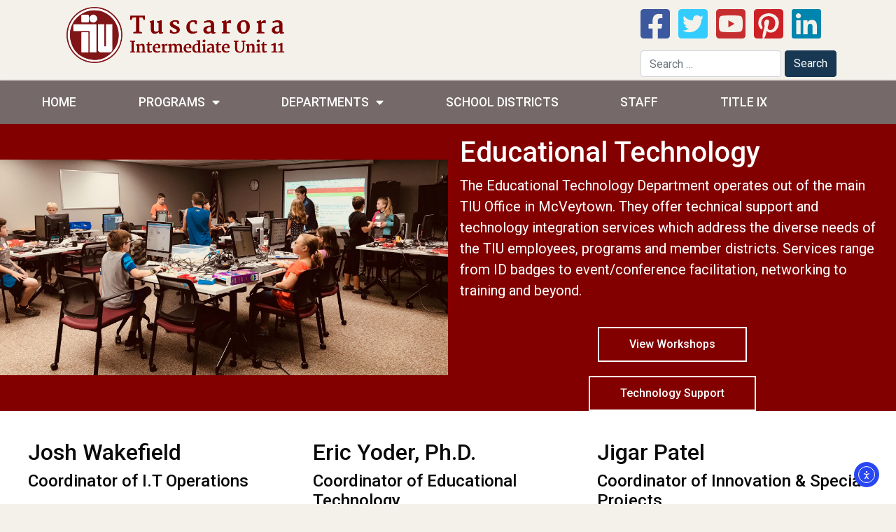

--- FILE ---
content_type: text/html; charset=UTF-8
request_url: https://www.tiu11.org/educational-technology/
body_size: 16463
content:

<!doctype html>
<html lang="en-US" dir="ltr">
  <head><style>img.lazy{min-height:1px}</style><link href="https://www.tiu11.org/wp-content/plugins/w3-total-cache/pub/js/lazyload.min.js" as="script">
  <meta http-equiv="Content-Type" content="text/html; charset=UTF-8" />
  <meta http-equiv="x-ua-compatible" content="ie=edge">
  <meta name="viewport" content="width=device-width, initial-scale=1, shrink-to-fit=no">
<link rel="apple-touch-icon" sizes="57x57" href="https://www.tiu11.org/wp-content/themes/tiu2018/dist/images/fav/apple-icon-57x57_de546bcd.png">
<link rel="apple-touch-icon" sizes="60x60" href="https://www.tiu11.org/wp-content/themes/tiu2018/dist/images/fav/apple-icon-60x60_d1d75903.png">
<link rel="apple-touch-icon" sizes="72x72" href="https://www.tiu11.org/wp-content/themes/tiu2018/dist/images/fav/apple-icon-72x72_d88e05cf.png">
<link rel="apple-touch-icon" sizes="76x76" href="https://www.tiu11.org/wp-content/themes/tiu2018/dist/images/fav/apple-icon-76x76_dda39e53.png">
<link rel="apple-touch-icon" sizes="114x114" href="https://www.tiu11.org/wp-content/themes/tiu2018/dist/images/fav/apple-icon-114x114_3fd93964.png">
<link rel="apple-touch-icon" sizes="120x120" href="https://www.tiu11.org/wp-content/themes/tiu2018/dist/images/fav/apple-icon-120x120_c66136e0.png">
<link rel="apple-touch-icon" sizes="144x144" href="https://www.tiu11.org/wp-content/themes/tiu2018/dist/images/fav/apple-icon-144x144_315d83dc.png">
<link rel="apple-touch-icon" sizes="152x152" href="https://www.tiu11.org/wp-content/themes/tiu2018/dist/images/fav/apple-icon-152x152_55f79ebd.png">
<link rel="apple-touch-icon" sizes="180x180" href="https://www.tiu11.org/wp-content/themes/tiu2018/dist/images/fav/apple-icon-180x180_8ae9aa31.png">
<link rel="icon" type="image/png" sizes="192x192"  href="https://www.tiu11.org/wp-content/themes/tiu2018/dist/images/fav/android-icon-192x192_293800f8.png">
<link rel="icon" type="image/png" sizes="32x32" href="https://www.tiu11.org/wp-content/themes/tiu2018/dist/images/fav/favicon-32x32_ff4cf5e6.png">
<link rel="icon" type="image/png" sizes="96x96" href="https://www.tiu11.org/wp-content/themes/tiu2018/dist/images/fav/favicon-96x96_d1220001.png">
<link rel="icon" type="image/png" sizes="16x16" href="https://www.tiu11.org/wp-content/themes/tiu2018/dist/images/fav/favicon-16x16_2efe82c1.png">
<link rel="manifest" href="https://www.tiu11.org/wp-content/themes/tiu2018/dist/images/fav/manifest_b58fcfa7.json">
<meta name="msapplication-TileColor" content="#ffffff">
<meta name="msapplication-TileImage" content="https://www.tiu11.org/wp-content/themes/tiu2018/dist/images/fav/ms-icon-144x144_315d83dc.png">
<meta name="theme-color" content="#ffffff">
<link rel="dns-prefetch" href="//fonts.googleapis.com">
<link rel="dns-prefetch" href="//ajax.googleapis.com">
<link rel="dns-prefetch" href="//www.google-analytics.com">
  <meta name='robots' content='index, follow, max-image-preview:large, max-snippet:-1, max-video-preview:-1' />

	<!-- This site is optimized with the Yoast SEO plugin v26.7 - https://yoast.com/wordpress/plugins/seo/ -->
	<title>Educational Technology - TIU Website</title>
	<link rel="canonical" href="https://www.tiu11.org/educational-technology/" />
	<meta property="og:locale" content="en_US" />
	<meta property="og:type" content="article" />
	<meta property="og:title" content="Educational Technology - TIU Website" />
	<meta property="og:description" content="Educational Technology The Educational Technology Department operates out of the main TIU Office in McVeytown. They offer technical support and technology integration services which address the diverse needs of the TIU employees, programs and member districts. Services range from ID badges to event/conference facilitation, networking to training and beyond. View Workshops Technology Support Josh Wakefield &hellip; Continued" />
	<meta property="og:url" content="https://www.tiu11.org/educational-technology/" />
	<meta property="og:site_name" content="TIU Website" />
	<meta property="article:publisher" content="http://facebook.com/TIU11/" />
	<meta property="article:modified_time" content="2022-12-16T18:48:35+00:00" />
	<meta property="og:image" content="https://www.tiu11.org/wp-content/uploads/2018/09/IMG_0912.jpg" />
	<meta name="twitter:card" content="summary_large_image" />
	<meta name="twitter:site" content="@tiu11" />
	<meta name="twitter:label1" content="Est. reading time" />
	<meta name="twitter:data1" content="3 minutes" />
	<script type="application/ld+json" class="yoast-schema-graph">{"@context":"https://schema.org","@graph":[{"@type":"WebPage","@id":"https://www.tiu11.org/educational-technology/","url":"https://www.tiu11.org/educational-technology/","name":"Educational Technology - TIU Website","isPartOf":{"@id":"https://www.tiu11.org/#website"},"primaryImageOfPage":{"@id":"https://www.tiu11.org/educational-technology/#primaryimage"},"image":{"@id":"https://www.tiu11.org/educational-technology/#primaryimage"},"thumbnailUrl":"https://www.tiu11.org/wp-content/uploads/2018/09/IMG_0912.jpg","datePublished":"2015-08-10T19:24:59+00:00","dateModified":"2022-12-16T18:48:35+00:00","breadcrumb":{"@id":"https://www.tiu11.org/educational-technology/#breadcrumb"},"inLanguage":"en-US","potentialAction":[{"@type":"ReadAction","target":["https://www.tiu11.org/educational-technology/"]}]},{"@type":"ImageObject","inLanguage":"en-US","@id":"https://www.tiu11.org/educational-technology/#primaryimage","url":"https://www.tiu11.org/wp-content/uploads/2018/09/IMG_0912.jpg","contentUrl":"https://www.tiu11.org/wp-content/uploads/2018/09/IMG_0912.jpg","width":4032,"height":1945},{"@type":"BreadcrumbList","@id":"https://www.tiu11.org/educational-technology/#breadcrumb","itemListElement":[{"@type":"ListItem","position":1,"name":"Home","item":"https://www.tiu11.org/"},{"@type":"ListItem","position":2,"name":"Educational Technology"}]},{"@type":"WebSite","@id":"https://www.tiu11.org/#website","url":"https://www.tiu11.org/","name":"TIU Website","description":"Tuscarora Intermediate Unit 11","publisher":{"@id":"https://www.tiu11.org/#organization"},"potentialAction":[{"@type":"SearchAction","target":{"@type":"EntryPoint","urlTemplate":"https://www.tiu11.org/?s={search_term_string}"},"query-input":{"@type":"PropertyValueSpecification","valueRequired":true,"valueName":"search_term_string"}}],"inLanguage":"en-US"},{"@type":"Organization","@id":"https://www.tiu11.org/#organization","name":"Tuscarora Intermediate Unit 11","url":"https://www.tiu11.org/","logo":{"@type":"ImageObject","inLanguage":"en-US","@id":"https://www.tiu11.org/#/schema/logo/image/","url":"https://www.tiu11.org/wp-content/uploads/2016/03/Copy-of-tiulogocir.png","contentUrl":"https://www.tiu11.org/wp-content/uploads/2016/03/Copy-of-tiulogocir.png","width":1024,"height":1024,"caption":"Tuscarora Intermediate Unit 11"},"image":{"@id":"https://www.tiu11.org/#/schema/logo/image/"},"sameAs":["http://facebook.com/TIU11/","https://x.com/tiu11","http://instagram.com/tiu11edtech","https://www.linkedin.com/company/tuscarora-intermediate-unit-11/"]}]}</script>
	<!-- / Yoast SEO plugin. -->


<link rel='dns-prefetch' href='//cdn.elementor.com' />
<link rel='dns-prefetch' href='//cdnjs.cloudflare.com' />
<link rel='dns-prefetch' href='//www.googletagmanager.com' />
<style id='wp-img-auto-sizes-contain-inline-css' type='text/css'>
img:is([sizes=auto i],[sizes^="auto," i]){contain-intrinsic-size:3000px 1500px}
/*# sourceURL=wp-img-auto-sizes-contain-inline-css */
</style>
<link rel='stylesheet' id='embedpress-css-css' href='https://www.tiu11.org/wp-content/plugins/embedpress/assets/css/embedpress.css?ver=1768229554' type='text/css' media='all' />
<link rel='stylesheet' id='embedpress-blocks-style-css' href='https://www.tiu11.org/wp-content/plugins/embedpress/assets/css/blocks.build.css?ver=1768229554' type='text/css' media='all' />
<link rel='stylesheet' id='embedpress-lazy-load-css-css' href='https://www.tiu11.org/wp-content/plugins/embedpress/assets/css/lazy-load.css?ver=1768229554' type='text/css' media='all' />
<style id='wp-emoji-styles-inline-css' type='text/css'>

	img.wp-smiley, img.emoji {
		display: inline !important;
		border: none !important;
		box-shadow: none !important;
		height: 1em !important;
		width: 1em !important;
		margin: 0 0.07em !important;
		vertical-align: -0.1em !important;
		background: none !important;
		padding: 0 !important;
	}
/*# sourceURL=wp-emoji-styles-inline-css */
</style>
<style id='filebird-block-filebird-gallery-style-inline-css' type='text/css'>
ul.filebird-block-filebird-gallery{margin:auto!important;padding:0!important;width:100%}ul.filebird-block-filebird-gallery.layout-grid{display:grid;grid-gap:20px;align-items:stretch;grid-template-columns:repeat(var(--columns),1fr);justify-items:stretch}ul.filebird-block-filebird-gallery.layout-grid li img{border:1px solid #ccc;box-shadow:2px 2px 6px 0 rgba(0,0,0,.3);height:100%;max-width:100%;-o-object-fit:cover;object-fit:cover;width:100%}ul.filebird-block-filebird-gallery.layout-masonry{-moz-column-count:var(--columns);-moz-column-gap:var(--space);column-gap:var(--space);-moz-column-width:var(--min-width);columns:var(--min-width) var(--columns);display:block;overflow:auto}ul.filebird-block-filebird-gallery.layout-masonry li{margin-bottom:var(--space)}ul.filebird-block-filebird-gallery li{list-style:none}ul.filebird-block-filebird-gallery li figure{height:100%;margin:0;padding:0;position:relative;width:100%}ul.filebird-block-filebird-gallery li figure figcaption{background:linear-gradient(0deg,rgba(0,0,0,.7),rgba(0,0,0,.3) 70%,transparent);bottom:0;box-sizing:border-box;color:#fff;font-size:.8em;margin:0;max-height:100%;overflow:auto;padding:3em .77em .7em;position:absolute;text-align:center;width:100%;z-index:2}ul.filebird-block-filebird-gallery li figure figcaption a{color:inherit}

/*# sourceURL=https://www.tiu11.org/wp-content/plugins/filebird/blocks/filebird-gallery/build/style-index.css */
</style>
<link rel='stylesheet' id='events-manager-css' href='https://www.tiu11.org/wp-content/plugins/events-manager/includes/css/events-manager.css?ver=7.2.3.1' type='text/css' media='all' />
<link rel='stylesheet' id='events-manager-pro-css' href='https://www.tiu11.org/wp-content/plugins/events-manager-pro/includes/css/events-manager-pro.css?ver=3.7' type='text/css' media='all' />
<link rel='stylesheet' id='room-reservation-style-css' href='https://www.tiu11.org/wp-content/plugins/room-reservation-plugin/css/room-reservation-widget.css?ver=57d998504105336229730d1bb9c5c672' type='text/css' media='all' />
<link rel='stylesheet' id='ea11y-widget-fonts-css' href='https://www.tiu11.org/wp-content/plugins/pojo-accessibility/assets/build/fonts.css?ver=3.9.1' type='text/css' media='all' />
<link rel='stylesheet' id='ea11y-skip-link-css' href='https://www.tiu11.org/wp-content/plugins/pojo-accessibility/assets/build/skip-link.css?ver=3.9.1' type='text/css' media='all' />
<link rel='stylesheet' id='fullcalendar-css' href='https://www.tiu11.org/wp-content/plugins/embedpress/EmbedPress/ThirdParty/Googlecalendar/assets/lib/fullcalendar4/core/main.min.css?ver=4.4.8' type='text/css' media='all' />
<link rel='stylesheet' id='room-reservation-styles-css' href='https://www.tiu11.org/wp-content/plugins/room-reservation-plugin/css/room-reservation-styles.css?ver=1.0' type='text/css' media='all' />
<link rel='stylesheet' id='elementor-frontend-css' href='https://www.tiu11.org/wp-content/plugins/elementor/assets/css/frontend.min.css?ver=3.34.1' type='text/css' media='all' />
<link rel='stylesheet' id='widget-nav-menu-css' href='https://www.tiu11.org/wp-content/plugins/elementor-pro/assets/css/widget-nav-menu.min.css?ver=3.34.0' type='text/css' media='all' />
<link rel='stylesheet' id='elementor-icons-css' href='https://www.tiu11.org/wp-content/plugins/elementor/assets/lib/eicons/css/elementor-icons.min.css?ver=5.45.0' type='text/css' media='all' />
<link rel='stylesheet' id='elementor-post-6504-css' href='https://www.tiu11.org/wp-content/uploads/elementor/css/post-6504.css?ver=1768315896' type='text/css' media='all' />
<link rel='stylesheet' id='juicer-elementor-editor-css' href='https://www.tiu11.org/wp-content/plugins/juicer/includes/elementor/juicer-elementor.css?ver=1.12.16' type='text/css' media='all' />
<link rel='stylesheet' id='stratum-widgets-style-css' href='https://www.tiu11.org/wp-content/plugins/stratum/assets/css/style.min.css?ver=1.6.2' type='text/css' media='all' />
<link rel='stylesheet' id='font-awesome-5-all-css' href='https://www.tiu11.org/wp-content/plugins/elementor/assets/lib/font-awesome/css/all.min.css?ver=3.34.1' type='text/css' media='all' />
<link rel='stylesheet' id='font-awesome-4-shim-css' href='https://www.tiu11.org/wp-content/plugins/elementor/assets/lib/font-awesome/css/v4-shims.min.css?ver=3.34.1' type='text/css' media='all' />
<link rel='stylesheet' id='widget-image-css' href='https://www.tiu11.org/wp-content/plugins/elementor/assets/css/widget-image.min.css?ver=3.34.1' type='text/css' media='all' />
<link rel='stylesheet' id='widget-heading-css' href='https://www.tiu11.org/wp-content/plugins/elementor/assets/css/widget-heading.min.css?ver=3.34.1' type='text/css' media='all' />
<link rel='stylesheet' id='e-animation-float-css' href='https://www.tiu11.org/wp-content/plugins/elementor/assets/lib/animations/styles/e-animation-float.min.css?ver=3.34.1' type='text/css' media='all' />
<link rel='stylesheet' id='widget-image-box-css' href='https://www.tiu11.org/wp-content/plugins/elementor/assets/css/widget-image-box.min.css?ver=3.34.1' type='text/css' media='all' />
<link rel='stylesheet' id='e-animation-grow-css' href='https://www.tiu11.org/wp-content/plugins/elementor/assets/lib/animations/styles/e-animation-grow.min.css?ver=3.34.1' type='text/css' media='all' />
<link rel='stylesheet' id='widget-social-css' href='https://www.tiu11.org/wp-content/plugins/elementor-pro/assets/css/widget-social.min.css?ver=3.34.0' type='text/css' media='all' />
<link rel='stylesheet' id='elementor-post-162-css' href='https://www.tiu11.org/wp-content/uploads/elementor/css/post-162.css?ver=1768327312' type='text/css' media='all' />
<link rel='stylesheet' id='elementor-post-9282-css' href='https://www.tiu11.org/wp-content/uploads/elementor/css/post-9282.css?ver=1768315896' type='text/css' media='all' />
<link rel='stylesheet' id='UserAccessManagerLoginForm-css' href='https://www.tiu11.org/wp-content/plugins/user-access-manager/assets/css/uamLoginForm.css?ver=2.3.8' type='text/css' media='screen' />
<link rel='stylesheet' id='eael-general-css' href='https://www.tiu11.org/wp-content/plugins/essential-addons-for-elementor-lite/assets/front-end/css/view/general.min.css?ver=6.5.7' type='text/css' media='all' />
<link rel='stylesheet' id='sage/main.css-css' href='https://www.tiu11.org/wp-content/themes/tiu2018/dist/styles/main_9e085327.css' type='text/css' media='all' />
<link rel='stylesheet' id='elementor-icons-shared-0-css' href='https://www.tiu11.org/wp-content/plugins/elementor/assets/lib/font-awesome/css/fontawesome.min.css?ver=5.15.3' type='text/css' media='all' />
<link rel='stylesheet' id='elementor-icons-fa-solid-css' href='https://www.tiu11.org/wp-content/plugins/elementor/assets/lib/font-awesome/css/solid.min.css?ver=5.15.3' type='text/css' media='all' />
<script type="text/javascript" src="https://www.tiu11.org/wp-includes/js/jquery/jquery.min.js?ver=3.7.1" id="jquery-core-js"></script>
<script type="text/javascript" src="https://www.tiu11.org/wp-includes/js/jquery/jquery-migrate.min.js?ver=3.4.1" id="jquery-migrate-js"></script>
<script type="text/javascript" src="https://www.tiu11.org/wp-content/plugins/shortcode-for-current-date/dist/script.js?ver=57d998504105336229730d1bb9c5c672" id="shortcode-for-current-date-script-js"></script>
<script type="text/javascript" src="https://www.tiu11.org/wp-content/plugins/elementor/assets/lib/font-awesome/js/v4-shims.min.js?ver=3.34.1" id="font-awesome-4-shim-js"></script>

<!-- Google tag (gtag.js) snippet added by Site Kit -->
<!-- Google Analytics snippet added by Site Kit -->
<script type="text/javascript" src="https://www.googletagmanager.com/gtag/js?id=GT-KTTTKRG" id="google_gtagjs-js" async></script>
<script type="text/javascript" id="google_gtagjs-js-after">
/* <![CDATA[ */
window.dataLayer = window.dataLayer || [];function gtag(){dataLayer.push(arguments);}
gtag("set","linker",{"domains":["www.tiu11.org"]});
gtag("js", new Date());
gtag("set", "developer_id.dZTNiMT", true);
gtag("config", "GT-KTTTKRG");
//# sourceURL=google_gtagjs-js-after
/* ]]> */
</script>
<link rel="https://api.w.org/" href="https://www.tiu11.org/wp-json/" /><link rel="alternate" title="JSON" type="application/json" href="https://www.tiu11.org/wp-json/wp/v2/pages/162" /><link rel="EditURI" type="application/rsd+xml" title="RSD" href="https://www.tiu11.org/xmlrpc.php?rsd" />
<link rel='shortlink' href='https://www.tiu11.org/?p=162' />
<meta name="generator" content="Site Kit by Google 1.170.0" /><!-- Stream WordPress user activity plugin v4.1.1 -->
<script type="text/javascript">
(function(url){
	if(/(?:Chrome\/26\.0\.1410\.63 Safari\/537\.31|WordfenceTestMonBot)/.test(navigator.userAgent)){ return; }
	var addEvent = function(evt, handler) {
		if (window.addEventListener) {
			document.addEventListener(evt, handler, false);
		} else if (window.attachEvent) {
			document.attachEvent('on' + evt, handler);
		}
	};
	var removeEvent = function(evt, handler) {
		if (window.removeEventListener) {
			document.removeEventListener(evt, handler, false);
		} else if (window.detachEvent) {
			document.detachEvent('on' + evt, handler);
		}
	};
	var evts = 'contextmenu dblclick drag dragend dragenter dragleave dragover dragstart drop keydown keypress keyup mousedown mousemove mouseout mouseover mouseup mousewheel scroll'.split(' ');
	var logHuman = function() {
		if (window.wfLogHumanRan) { return; }
		window.wfLogHumanRan = true;
		var wfscr = document.createElement('script');
		wfscr.type = 'text/javascript';
		wfscr.async = true;
		wfscr.src = url + '&r=' + Math.random();
		(document.getElementsByTagName('head')[0]||document.getElementsByTagName('body')[0]).appendChild(wfscr);
		for (var i = 0; i < evts.length; i++) {
			removeEvent(evts[i], logHuman);
		}
	};
	for (var i = 0; i < evts.length; i++) {
		addEvent(evts[i], logHuman);
	}
})('//www.tiu11.org/?wordfence_lh=1&hid=5EBE98B43DACDBB53ADF1A472C8D61E3');
</script><script type="text/javascript">
			 var style = document.createElement("style");
			 style.type = "text/css";
			 style.id = "antiClickjack";
			 if ("cssText" in style){
			   style.cssText = "body{display:none !important;}";
			 }else{
			   style.innerHTML = "body{display:none !important;}";
			 }
			 document.getElementsByTagName("head")[0].appendChild(style);

			 try {
			   if (top.document.domain === document.domain) {
			     var antiClickjack = document.getElementById("antiClickjack");
			     antiClickjack.parentNode.removeChild(antiClickjack);
			   } else {
			     top.location = self.location;
			   }
			 } catch (e) {
			   top.location = self.location;
			 }
			</script><meta name="generator" content="Elementor 3.34.1; features: additional_custom_breakpoints; settings: css_print_method-external, google_font-enabled, font_display-auto">
<meta property="fb:app_id" content="378359208878934" />			<style>
				.e-con.e-parent:nth-of-type(n+4):not(.e-lazyloaded):not(.e-no-lazyload),
				.e-con.e-parent:nth-of-type(n+4):not(.e-lazyloaded):not(.e-no-lazyload) * {
					background-image: none !important;
				}
				@media screen and (max-height: 1024px) {
					.e-con.e-parent:nth-of-type(n+3):not(.e-lazyloaded):not(.e-no-lazyload),
					.e-con.e-parent:nth-of-type(n+3):not(.e-lazyloaded):not(.e-no-lazyload) * {
						background-image: none !important;
					}
				}
				@media screen and (max-height: 640px) {
					.e-con.e-parent:nth-of-type(n+2):not(.e-lazyloaded):not(.e-no-lazyload),
					.e-con.e-parent:nth-of-type(n+2):not(.e-lazyloaded):not(.e-no-lazyload) * {
						background-image: none !important;
					}
				}
			</style>
			<meta name="redi-version" content="1.2.7" />
<!-- Google Tag Manager snippet added by Site Kit -->
<script type="text/javascript">
/* <![CDATA[ */

			( function( w, d, s, l, i ) {
				w[l] = w[l] || [];
				w[l].push( {'gtm.start': new Date().getTime(), event: 'gtm.js'} );
				var f = d.getElementsByTagName( s )[0],
					j = d.createElement( s ), dl = l != 'dataLayer' ? '&l=' + l : '';
				j.async = true;
				j.src = 'https://www.googletagmanager.com/gtm.js?id=' + i + dl;
				f.parentNode.insertBefore( j, f );
			} )( window, document, 'script', 'dataLayer', 'GTM-PMLKLB' );
			
/* ]]> */
</script>

<!-- End Google Tag Manager snippet added by Site Kit -->
</head>
  <body class="wp-singular page-template-default page page-id-162 page-parent wp-theme-tiu2018resources ally-default educational-technology app-data index-data singular-data page-data page-162-data page-educational-technology-data elementor-default elementor-kit-6504 elementor-page elementor-page-162">
    <header class="banner">
  <div class="container">
    <div class="row">
    <a class=" col-lg brand" href="https://www.tiu11.org/"><img src="data:image/svg+xml,%3Csvg%20xmlns='http://www.w3.org/2000/svg'%20viewBox='0%200%201%201'%3E%3C/svg%3E" data-src="https://www.tiu11.org/wp-content/themes/tiu2018/resources/assets/images/TIULogo2018.png" class="logo-tiu lazy" alt="TIU11 Logo"></a>
    <div class="">
      <div class="row no-gutters">
        <div class="social-icons">
          <a href="https://www.facebook.com/tiu11edtech" alt="Facebook"><i class="fab fa-facebook-square" title="Facebook"></i></a>
          <a href="https://twitter.com/TIU11EdTech" alt="Twitter"><i class="fab fa-twitter-square" title="Twitter"></i></a>
          <a href="https://www.youtube.com/channel/UCPWarBSsuRhm9rKgVUArc2g" alt="YouTube Channel" title="YouTube Channel"><i class="fab fa-youtube-square"></i></a>
          <a href="https://www.pinterest.com/tiu11/" alt="Pinterest"><i class="fab fa-pinterest-square" title="Pinterest"></i></a>
          <a href="https://www.linkedin.com/company/tuscarora-intermediate-unit-11" alt="LinkedIn" title="LinkedIn"><i class="fab fa-linkedin"></i></a>
        </div>
      </div>
      <div class="col-lg-12 col-sm-12 searchform">
            <form role="search" method="get" class="search-form" action="https://www.tiu11.org/">
  <div class="searchf">
  <label>
    <span class="screen-reader-text">Search for:</span>
    <input type="search" class="search-field" placeholder="Search &hellip;" value="" name="s" />
  </label>
    </div>
  <input type="submit" class="search-submit" value="Search" />
</form>
      </div>
    </div>
  </div>
  </div>
</div>
</header>
		<header data-elementor-type="header" data-elementor-id="9282" class="elementor elementor-9282 elementor-location-header" data-elementor-post-type="elementor_library">
					<section class="elementor-section elementor-top-section elementor-element elementor-element-30c3405 elementor-section-content-space-evenly elementor-section-boxed elementor-section-height-default elementor-section-height-default" data-id="30c3405" data-element_type="section" data-settings="{&quot;background_background&quot;:&quot;classic&quot;}">
						<div class="elementor-container elementor-column-gap-no">
					<div class="elementor-column elementor-col-100 elementor-top-column elementor-element elementor-element-d837ff3" data-id="d837ff3" data-element_type="column">
			<div class="elementor-widget-wrap elementor-element-populated">
						<div class="elementor-element elementor-element-b0c0a1c elementor-nav-menu__align-justify elementor-nav-menu--dropdown-tablet elementor-nav-menu__text-align-aside elementor-nav-menu--toggle elementor-nav-menu--burger elementor-widget elementor-widget-nav-menu" data-id="b0c0a1c" data-element_type="widget" data-settings="{&quot;layout&quot;:&quot;horizontal&quot;,&quot;submenu_icon&quot;:{&quot;value&quot;:&quot;&lt;i class=\&quot;fas fa-caret-down\&quot; aria-hidden=\&quot;true\&quot;&gt;&lt;\/i&gt;&quot;,&quot;library&quot;:&quot;fa-solid&quot;},&quot;toggle&quot;:&quot;burger&quot;}" data-widget_type="nav-menu.default">
				<div class="elementor-widget-container">
								<nav aria-label="Menu" class="elementor-nav-menu--main elementor-nav-menu__container elementor-nav-menu--layout-horizontal e--pointer-background e--animation-fade">
				<ul id="menu-1-b0c0a1c" class="elementor-nav-menu"><li class="menu-item menu-item-type-post_type menu-item-object-page menu-item-4605"><a href="https://www.tiu11.org/" class="elementor-item">Home</a></li>
<li class="menu-item menu-item-type-custom menu-item-object-custom menu-item-has-children menu-item-24"><a href="#" class="elementor-item elementor-item-anchor">Programs</a>
<ul class="sub-menu elementor-nav-menu--dropdown">
	<li class="menu-item menu-item-type-post_type menu-item-object-page menu-item-480"><a href="https://www.tiu11.org/community-education-and-workforce-services/" class="elementor-sub-item">Community Education and Workforce Services</a></li>
	<li class="menu-item menu-item-type-post_type menu-item-object-page menu-item-182"><a href="https://www.tiu11.org/corrections-education/" class="elementor-sub-item">Corrections Education</a></li>
	<li class="menu-item menu-item-type-custom menu-item-object-custom menu-item-177"><a href="http://www.eita-pa.org" class="elementor-sub-item">Early Intervention Technical Assistance (EITA)</a></li>
	<li class="menu-item menu-item-type-post_type menu-item-object-page menu-item-178"><a href="https://www.tiu11.org/special-education/head-start-early-head-start/" class="elementor-sub-item">Head Start &#038; Early Head Start</a></li>
	<li class="menu-item menu-item-type-custom menu-item-object-custom menu-item-179"><a href="http://www.parenttoparent.org/" class="elementor-sub-item">Parent to Parent of PA</a></li>
</ul>
</li>
<li class="menu-item menu-item-type-custom menu-item-object-custom current-menu-ancestor current-menu-parent menu-item-has-children menu-item-25"><a href="#" class="elementor-item elementor-item-anchor">Departments</a>
<ul class="sub-menu elementor-nav-menu--dropdown">
	<li class="menu-item menu-item-type-post_type menu-item-object-page menu-item-61"><a href="https://www.tiu11.org/curriculum-and-professional-development/" class="elementor-sub-item">Curriculum and Professional Development</a></li>
	<li class="menu-item menu-item-type-post_type menu-item-object-page current-menu-item page_item page-item-162 current_page_item menu-item-168"><a href="https://www.tiu11.org/educational-technology/" aria-current="page" class="elementor-sub-item elementor-item-active">Educational Technology</a></li>
	<li class="menu-item menu-item-type-post_type menu-item-object-page menu-item-4055"><a href="https://www.tiu11.org/executive-director/" class="elementor-sub-item">Executive Director</a></li>
	<li class="menu-item menu-item-type-post_type menu-item-object-page menu-item-414"><a href="https://www.tiu11.org/management-services/" class="elementor-sub-item">Management Services</a></li>
	<li class="menu-item menu-item-type-post_type menu-item-object-page menu-item-148"><a href="https://www.tiu11.org/special-education/" class="elementor-sub-item">Special Education</a></li>
	<li class="menu-item menu-item-type-post_type menu-item-object-page menu-item-4590"><a href="https://www.tiu11.org/educational-support-services/" class="elementor-sub-item">Educational Support Services</a></li>
</ul>
</li>
<li class="menu-item menu-item-type-post_type menu-item-object-page menu-item-3813"><a href="https://www.tiu11.org/school-districts/" class="elementor-item">School Districts</a></li>
<li class="menu-item menu-item-type-custom menu-item-object-custom menu-item-8390"><a href="https://staff.tiu11.org" class="elementor-item">Staff</a></li>
<li class="menu-item menu-item-type-post_type menu-item-object-page menu-item-6897"><a href="https://www.tiu11.org/title-ix/" class="elementor-item">Title IX</a></li>
</ul>			</nav>
					<div class="elementor-menu-toggle" role="button" tabindex="0" aria-label="Menu Toggle" aria-expanded="false">
			<i aria-hidden="true" role="presentation" class="elementor-menu-toggle__icon--open eicon-menu-bar"></i><i aria-hidden="true" role="presentation" class="elementor-menu-toggle__icon--close eicon-close"></i>		</div>
					<nav class="elementor-nav-menu--dropdown elementor-nav-menu__container" aria-hidden="true">
				<ul id="menu-2-b0c0a1c" class="elementor-nav-menu"><li class="menu-item menu-item-type-post_type menu-item-object-page menu-item-4605"><a href="https://www.tiu11.org/" class="elementor-item" tabindex="-1">Home</a></li>
<li class="menu-item menu-item-type-custom menu-item-object-custom menu-item-has-children menu-item-24"><a href="#" class="elementor-item elementor-item-anchor" tabindex="-1">Programs</a>
<ul class="sub-menu elementor-nav-menu--dropdown">
	<li class="menu-item menu-item-type-post_type menu-item-object-page menu-item-480"><a href="https://www.tiu11.org/community-education-and-workforce-services/" class="elementor-sub-item" tabindex="-1">Community Education and Workforce Services</a></li>
	<li class="menu-item menu-item-type-post_type menu-item-object-page menu-item-182"><a href="https://www.tiu11.org/corrections-education/" class="elementor-sub-item" tabindex="-1">Corrections Education</a></li>
	<li class="menu-item menu-item-type-custom menu-item-object-custom menu-item-177"><a href="http://www.eita-pa.org" class="elementor-sub-item" tabindex="-1">Early Intervention Technical Assistance (EITA)</a></li>
	<li class="menu-item menu-item-type-post_type menu-item-object-page menu-item-178"><a href="https://www.tiu11.org/special-education/head-start-early-head-start/" class="elementor-sub-item" tabindex="-1">Head Start &#038; Early Head Start</a></li>
	<li class="menu-item menu-item-type-custom menu-item-object-custom menu-item-179"><a href="http://www.parenttoparent.org/" class="elementor-sub-item" tabindex="-1">Parent to Parent of PA</a></li>
</ul>
</li>
<li class="menu-item menu-item-type-custom menu-item-object-custom current-menu-ancestor current-menu-parent menu-item-has-children menu-item-25"><a href="#" class="elementor-item elementor-item-anchor" tabindex="-1">Departments</a>
<ul class="sub-menu elementor-nav-menu--dropdown">
	<li class="menu-item menu-item-type-post_type menu-item-object-page menu-item-61"><a href="https://www.tiu11.org/curriculum-and-professional-development/" class="elementor-sub-item" tabindex="-1">Curriculum and Professional Development</a></li>
	<li class="menu-item menu-item-type-post_type menu-item-object-page current-menu-item page_item page-item-162 current_page_item menu-item-168"><a href="https://www.tiu11.org/educational-technology/" aria-current="page" class="elementor-sub-item elementor-item-active" tabindex="-1">Educational Technology</a></li>
	<li class="menu-item menu-item-type-post_type menu-item-object-page menu-item-4055"><a href="https://www.tiu11.org/executive-director/" class="elementor-sub-item" tabindex="-1">Executive Director</a></li>
	<li class="menu-item menu-item-type-post_type menu-item-object-page menu-item-414"><a href="https://www.tiu11.org/management-services/" class="elementor-sub-item" tabindex="-1">Management Services</a></li>
	<li class="menu-item menu-item-type-post_type menu-item-object-page menu-item-148"><a href="https://www.tiu11.org/special-education/" class="elementor-sub-item" tabindex="-1">Special Education</a></li>
	<li class="menu-item menu-item-type-post_type menu-item-object-page menu-item-4590"><a href="https://www.tiu11.org/educational-support-services/" class="elementor-sub-item" tabindex="-1">Educational Support Services</a></li>
</ul>
</li>
<li class="menu-item menu-item-type-post_type menu-item-object-page menu-item-3813"><a href="https://www.tiu11.org/school-districts/" class="elementor-item" tabindex="-1">School Districts</a></li>
<li class="menu-item menu-item-type-custom menu-item-object-custom menu-item-8390"><a href="https://staff.tiu11.org" class="elementor-item" tabindex="-1">Staff</a></li>
<li class="menu-item menu-item-type-post_type menu-item-object-page menu-item-6897"><a href="https://www.tiu11.org/title-ix/" class="elementor-item" tabindex="-1">Title IX</a></li>
</ul>			</nav>
						</div>
				</div>
					</div>
		</div>
					</div>
		</section>
				</header>
		    <div class="wrap" role="document">
      <div class="content">
        <main class="main">
                     <div data-elementor-type="wp-page" data-elementor-id="162" class="elementor elementor-162" data-elementor-post-type="page">
						<section class="elementor-section elementor-top-section elementor-element elementor-element-562e0569 elementor-section-content-middle elementor-section-full_width elementor-section-height-default elementor-section-height-default" data-id="562e0569" data-element_type="section" data-settings="{&quot;background_background&quot;:&quot;classic&quot;}">
						<div class="elementor-container elementor-column-gap-no">
					<div class="elementor-column elementor-col-50 elementor-top-column elementor-element elementor-element-55dbb4ae" data-id="55dbb4ae" data-element_type="column">
			<div class="elementor-widget-wrap elementor-element-populated">
						<div class="elementor-element elementor-element-207055f7 elementor-widget elementor-widget-image" data-id="207055f7" data-element_type="widget" data-widget_type="image.default">
				<div class="elementor-widget-container">
															<img fetchpriority="high" decoding="async" width="4032" height="1945" src="data:image/svg+xml,%3Csvg%20xmlns='http://www.w3.org/2000/svg'%20viewBox='0%200%204032%201945'%3E%3C/svg%3E" data-src="https://www.tiu11.org/wp-content/uploads/2018/09/IMG_0912.jpg" class="attachment-full size-full wp-image-4310 lazy" alt="" data-srcset="https://www.tiu11.org/wp-content/uploads/2018/09/IMG_0912.jpg 4032w, https://www.tiu11.org/wp-content/uploads/2018/09/IMG_0912-300x145.jpg 300w, https://www.tiu11.org/wp-content/uploads/2018/09/IMG_0912-1024x494.jpg 1024w" data-sizes="(max-width: 4032px) 100vw, 4032px" />															</div>
				</div>
					</div>
		</div>
				<div class="elementor-column elementor-col-50 elementor-top-column elementor-element elementor-element-2bb55737" data-id="2bb55737" data-element_type="column">
			<div class="elementor-widget-wrap elementor-element-populated">
						<div class="elementor-element elementor-element-17415cfc dept-feature elementor-widget elementor-widget-text-editor" data-id="17415cfc" data-element_type="widget" data-widget_type="text-editor.default">
				<div class="elementor-widget-container">
									<h1>Educational Technology</h1>
<p class="lead" style="margin: 0px auto;">The Educational Technology Department operates out of the main TIU Office in McVeytown. They offer technical support and technology integration services which address the diverse needs of the TIU employees, programs and member districts. Services range from ID badges to event/conference facilitation, networking to training and beyond.</p>								</div>
				</div>
				<div class="elementor-element elementor-element-388f00b7 elementor-align-center elementor-widget elementor-widget-button" data-id="388f00b7" data-element_type="widget" data-widget_type="button.default">
				<div class="elementor-widget-container">
									<div class="elementor-button-wrapper">
					<a class="elementor-button elementor-button-link elementor-size-md" href="#">
						<span class="elementor-button-content-wrapper">
									<span class="elementor-button-text">View Workshops</span>
					</span>
					</a>
				</div>
								</div>
				</div>
				<div class="elementor-element elementor-element-24dcd8d elementor-align-center elementor-widget elementor-widget-button" data-id="24dcd8d" data-element_type="widget" data-widget_type="button.default">
				<div class="elementor-widget-container">
									<div class="elementor-button-wrapper">
					<a class="elementor-button elementor-button-link elementor-size-md" href="http://help.tiu11.org">
						<span class="elementor-button-content-wrapper">
									<span class="elementor-button-text">Technology Support</span>
					</span>
					</a>
				</div>
								</div>
				</div>
					</div>
		</div>
					</div>
		</section>
				<section class="elementor-section elementor-top-section elementor-element elementor-element-65284cd4 elementor-section-full_width elementor-section-height-default elementor-section-height-default" data-id="65284cd4" data-element_type="section">
						<div class="elementor-container elementor-column-gap-default">
					<div class="elementor-column elementor-col-33 elementor-top-column elementor-element elementor-element-3e14bd74" data-id="3e14bd74" data-element_type="column">
			<div class="elementor-widget-wrap elementor-element-populated">
						<div class="elementor-element elementor-element-214d2425 elementor-widget elementor-widget-text-editor" data-id="214d2425" data-element_type="widget" data-widget_type="text-editor.default">
				<div class="elementor-widget-container">
									<h2>Josh Wakefield</h2><h4>Coordinator of I.T Operations</h4>								</div>
				</div>
					</div>
		</div>
				<div class="elementor-column elementor-col-33 elementor-top-column elementor-element elementor-element-a4acc91" data-id="a4acc91" data-element_type="column">
			<div class="elementor-widget-wrap elementor-element-populated">
						<div class="elementor-element elementor-element-969271f elementor-widget elementor-widget-text-editor" data-id="969271f" data-element_type="widget" data-widget_type="text-editor.default">
				<div class="elementor-widget-container">
									<h2>Eric Yoder, Ph.D.</h2><h4>Coordinator of Educational Technology</h4>								</div>
				</div>
					</div>
		</div>
				<div class="elementor-column elementor-col-33 elementor-top-column elementor-element elementor-element-44c8193" data-id="44c8193" data-element_type="column">
			<div class="elementor-widget-wrap elementor-element-populated">
						<div class="elementor-element elementor-element-0729b9f elementor-widget elementor-widget-text-editor" data-id="0729b9f" data-element_type="widget" data-widget_type="text-editor.default">
				<div class="elementor-widget-container">
									<h2>Jigar Patel</h2><h4>Coordinator of Innovation &amp; Special Projects</h4>								</div>
				</div>
					</div>
		</div>
					</div>
		</section>
				<section class="elementor-section elementor-top-section elementor-element elementor-element-1ff431a elementor-section-boxed elementor-section-height-default elementor-section-height-default" data-id="1ff431a" data-element_type="section">
						<div class="elementor-container elementor-column-gap-default">
					<div class="elementor-column elementor-col-100 elementor-top-column elementor-element elementor-element-389f8d4" data-id="389f8d4" data-element_type="column">
			<div class="elementor-widget-wrap elementor-element-populated">
						<div class="elementor-element elementor-element-9b05f5d elementor-widget elementor-widget-image" data-id="9b05f5d" data-element_type="widget" data-widget_type="image.default">
				<div class="elementor-widget-container">
																<a href="http://stem.tiu11.org">
							<img decoding="async" width="648" height="219" src="data:image/svg+xml,%3Csvg%20xmlns='http://www.w3.org/2000/svg'%20viewBox='0%200%20648%20219'%3E%3C/svg%3E" data-src="https://www.tiu11.org/wp-content/uploads/2019/03/cropped-stem-2.png" class="attachment-large size-large wp-image-5473 lazy" alt="" data-srcset="https://www.tiu11.org/wp-content/uploads/2019/03/cropped-stem-2.png 648w, https://www.tiu11.org/wp-content/uploads/2019/03/cropped-stem-2-300x101.png 300w" data-sizes="(max-width: 648px) 100vw, 648px" />								</a>
															</div>
				</div>
					</div>
		</div>
					</div>
		</section>
				<section class="elementor-section elementor-top-section elementor-element elementor-element-68420be elementor-section-content-middle elementor-section-boxed elementor-section-height-default elementor-section-height-default" data-id="68420be" data-element_type="section">
						<div class="elementor-container elementor-column-gap-no">
					<div class="elementor-column elementor-col-100 elementor-top-column elementor-element elementor-element-13d24cc0" data-id="13d24cc0" data-element_type="column">
			<div class="elementor-widget-wrap elementor-element-populated">
						<div class="elementor-element elementor-element-323abcb2 elementor-widget elementor-widget-heading" data-id="323abcb2" data-element_type="widget" data-widget_type="heading.default">
				<div class="elementor-widget-container">
					<h1 class="elementor-heading-title elementor-size-default"><br>Upcoming Workshops</h1>				</div>
				</div>
				<section class="elementor-section elementor-inner-section elementor-element elementor-element-4d3bb1b6 elementor-section-content-middle elementor-section-boxed elementor-section-height-default elementor-section-height-default" data-id="4d3bb1b6" data-element_type="section" data-settings="{&quot;background_background&quot;:&quot;gradient&quot;}">
						<div class="elementor-container elementor-column-gap-no">
					<div class="elementor-column elementor-col-33 elementor-inner-column elementor-element elementor-element-66a4a424" data-id="66a4a424" data-element_type="column">
			<div class="elementor-widget-wrap elementor-element-populated">
						<div class="elementor-element elementor-element-50b10725 elementor-widget elementor-widget-image" data-id="50b10725" data-element_type="widget" data-widget_type="image.default">
				<div class="elementor-widget-container">
															<img decoding="async" width="1024" height="578" src="data:image/svg+xml,%3Csvg%20xmlns='http://www.w3.org/2000/svg'%20viewBox='0%200%201024%20578'%3E%3C/svg%3E" data-src="https://www.tiu11.org/wp-content/uploads/2018/04/Screen-Shot-2016-08-03-at-11.39.33-AM-1024x578.png" class="attachment-large size-large wp-image-3906 lazy" alt="" data-srcset="https://www.tiu11.org/wp-content/uploads/2018/04/Screen-Shot-2016-08-03-at-11.39.33-AM-1024x578.png 1024w, https://www.tiu11.org/wp-content/uploads/2018/04/Screen-Shot-2016-08-03-at-11.39.33-AM-300x169.png 300w, https://www.tiu11.org/wp-content/uploads/2018/04/Screen-Shot-2016-08-03-at-11.39.33-AM.png 1200w" data-sizes="(max-width: 1024px) 100vw, 1024px" />															</div>
				</div>
					</div>
		</div>
				<div class="elementor-column elementor-col-33 elementor-inner-column elementor-element elementor-element-4862d7e5" data-id="4862d7e5" data-element_type="column">
			<div class="elementor-widget-wrap elementor-element-populated">
						<div class="elementor-element elementor-element-5ffa5785 elementor-widget elementor-widget-heading" data-id="5ffa5785" data-element_type="widget" data-widget_type="heading.default">
				<div class="elementor-widget-container">
					<h2 class="elementor-heading-title elementor-size-default">CS Academy Fall Workshop at TIU11
</h2>				</div>
				</div>
					</div>
		</div>
				<div class="elementor-column elementor-col-33 elementor-inner-column elementor-element elementor-element-5619af63" data-id="5619af63" data-element_type="column" data-settings="{&quot;background_background&quot;:&quot;classic&quot;}">
			<div class="elementor-widget-wrap elementor-element-populated">
						<div class="elementor-element elementor-element-5e912056 elementor-widget elementor-widget-image" data-id="5e912056" data-element_type="widget" data-widget_type="image.default">
				<div class="elementor-widget-container">
															<img decoding="async" width="1024" height="576" src="data:image/svg+xml,%3Csvg%20xmlns='http://www.w3.org/2000/svg'%20viewBox='0%200%201024%20576'%3E%3C/svg%3E" data-src="https://www.tiu11.org/wp-content/uploads/2019/08/stempd-1024x576.png" class="attachment-large size-large wp-image-6021 lazy" alt="" data-srcset="https://www.tiu11.org/wp-content/uploads/2019/08/stempd-1024x576.png 1024w, https://www.tiu11.org/wp-content/uploads/2019/08/stempd-300x169.png 300w, https://www.tiu11.org/wp-content/uploads/2019/08/stempd.png 1366w" data-sizes="(max-width: 1024px) 100vw, 1024px" />															</div>
				</div>
					</div>
		</div>
					</div>
		</section>
				<section class="elementor-section elementor-inner-section elementor-element elementor-element-19956fc8 elementor-section-content-middle elementor-section-boxed elementor-section-height-default elementor-section-height-default" data-id="19956fc8" data-element_type="section">
						<div class="elementor-container elementor-column-gap-no">
					<div class="elementor-column elementor-col-33 elementor-inner-column elementor-element elementor-element-1ba658ab" data-id="1ba658ab" data-element_type="column">
			<div class="elementor-widget-wrap elementor-element-populated">
						<div class="elementor-element elementor-element-4f3f4807 elementor-widget elementor-widget-heading" data-id="4f3f4807" data-element_type="widget" data-widget_type="heading.default">
				<div class="elementor-widget-container">
					<h2 class="elementor-heading-title elementor-size-default">Physical Computing using Raspberry Pi</h2>				</div>
				</div>
					</div>
		</div>
				<div class="elementor-column elementor-col-33 elementor-inner-column elementor-element elementor-element-60dd0f28" data-id="60dd0f28" data-element_type="column">
			<div class="elementor-widget-wrap elementor-element-populated">
						<div class="elementor-element elementor-element-5105cc55 elementor-widget elementor-widget-image" data-id="5105cc55" data-element_type="widget" data-widget_type="image.default">
				<div class="elementor-widget-container">
															<img decoding="async" width="1000" height="1000" src="data:image/svg+xml,%3Csvg%20xmlns='http://www.w3.org/2000/svg'%20viewBox='0%200%201000%201000'%3E%3C/svg%3E" data-src="https://www.tiu11.org/wp-content/uploads/2017/01/WADA2487_Small.png" class="attachment-large size-large wp-image-2364 lazy" alt="" data-srcset="https://www.tiu11.org/wp-content/uploads/2017/01/WADA2487_Small.png 1000w, https://www.tiu11.org/wp-content/uploads/2017/01/WADA2487_Small-150x150.png 150w, https://www.tiu11.org/wp-content/uploads/2017/01/WADA2487_Small-300x300.png 300w" data-sizes="(max-width: 1000px) 100vw, 1000px" />															</div>
				</div>
					</div>
		</div>
				<div class="elementor-column elementor-col-33 elementor-inner-column elementor-element elementor-element-56f30f83" data-id="56f30f83" data-element_type="column">
			<div class="elementor-widget-wrap elementor-element-populated">
						<div class="elementor-element elementor-element-2ea5eb24 elementor-widget elementor-widget-heading" data-id="2ea5eb24" data-element_type="widget" data-widget_type="heading.default">
				<div class="elementor-widget-container">
					<h2 class="elementor-heading-title elementor-size-default">Inquiry and project-based approaches to STEM education</h2>				</div>
				</div>
					</div>
		</div>
					</div>
		</section>
					</div>
		</div>
					</div>
		</section>
				<section class="elementor-section elementor-top-section elementor-element elementor-element-31f513d9 elementor-section-boxed elementor-section-height-default elementor-section-height-default" data-id="31f513d9" data-element_type="section" data-settings="{&quot;background_background&quot;:&quot;classic&quot;}">
						<div class="elementor-container elementor-column-gap-default">
					<div class="elementor-column elementor-col-100 elementor-top-column elementor-element elementor-element-6f18bc72" data-id="6f18bc72" data-element_type="column">
			<div class="elementor-widget-wrap elementor-element-populated">
						<div class="elementor-element elementor-element-56aa300a elementor-widget elementor-widget-heading" data-id="56aa300a" data-element_type="widget" data-widget_type="heading.default">
				<div class="elementor-widget-container">
					<h1 class="elementor-heading-title elementor-size-default">Services &amp; Supports​​</h1>				</div>
				</div>
					</div>
		</div>
					</div>
		</section>
				<section class="elementor-section elementor-top-section elementor-element elementor-element-3a62e95c elementor-section-content-middle elementor-section-full_width elementor-section-height-default elementor-section-height-default" data-id="3a62e95c" data-element_type="section" data-settings="{&quot;background_background&quot;:&quot;classic&quot;}">
						<div class="elementor-container elementor-column-gap-no">
					<div class="elementor-column elementor-col-100 elementor-top-column elementor-element elementor-element-3ce45de5" data-id="3ce45de5" data-element_type="column">
			<div class="elementor-widget-wrap elementor-element-populated">
						<section class="elementor-section elementor-inner-section elementor-element elementor-element-4f386764 elementor-section-content-middle elementor-section-boxed elementor-section-height-default elementor-section-height-default" data-id="4f386764" data-element_type="section">
						<div class="elementor-container elementor-column-gap-no">
					<div class="elementor-column elementor-col-33 elementor-inner-column elementor-element elementor-element-78048866" data-id="78048866" data-element_type="column">
			<div class="elementor-widget-wrap elementor-element-populated">
						<div class="elementor-element elementor-element-5f33e02 elementor-position-top elementor-widget elementor-widget-image-box" data-id="5f33e02" data-element_type="widget" data-widget_type="image-box.default">
				<div class="elementor-widget-container">
					<div class="elementor-image-box-wrapper"><figure class="elementor-image-box-img"><img decoding="async" width="256" height="256" src="data:image/svg+xml,%3Csvg%20xmlns='http://www.w3.org/2000/svg'%20viewBox='0%200%20256%20256'%3E%3C/svg%3E" data-src="https://www.tiu11.org/wp-content/uploads/2018/09/domain-registration.png" class="elementor-animation-float attachment-full size-full wp-image-4385 lazy" alt="" data-srcset="https://www.tiu11.org/wp-content/uploads/2018/09/domain-registration.png 256w, https://www.tiu11.org/wp-content/uploads/2018/09/domain-registration-150x150.png 150w" data-sizes="(max-width: 256px) 100vw, 256px" /></figure><div class="elementor-image-box-content"><h3 class="elementor-image-box-title">Subscriptions &amp; IMS Services</h3></div></div>				</div>
				</div>
				<div class="elementor-element elementor-element-5893cc8 elementor-align-center elementor-widget elementor-widget-button" data-id="5893cc8" data-element_type="widget" data-widget_type="button.default">
				<div class="elementor-widget-container">
									<div class="elementor-button-wrapper">
					<a class="elementor-button elementor-button-link elementor-size-sm" href="#">
						<span class="elementor-button-content-wrapper">
									<span class="elementor-button-text">Reach out for services and special pricing</span>
					</span>
					</a>
				</div>
								</div>
				</div>
					</div>
		</div>
				<div class="elementor-column elementor-col-33 elementor-inner-column elementor-element elementor-element-36740a17" data-id="36740a17" data-element_type="column">
			<div class="elementor-widget-wrap elementor-element-populated">
						<div class="elementor-element elementor-element-c2fd325 elementor-position-top elementor-widget elementor-widget-image-box" data-id="c2fd325" data-element_type="widget" data-widget_type="image-box.default">
				<div class="elementor-widget-container">
					<div class="elementor-image-box-wrapper"><figure class="elementor-image-box-img"><img decoding="async" width="256" height="256" src="data:image/svg+xml,%3Csvg%20xmlns='http://www.w3.org/2000/svg'%20viewBox='0%200%20256%20256'%3E%3C/svg%3E" data-src="https://www.tiu11.org/wp-content/uploads/2018/09/viral-marketing.png" class="elementor-animation-grow attachment-full size-full wp-image-4386 lazy" alt="" data-srcset="https://www.tiu11.org/wp-content/uploads/2018/09/viral-marketing.png 256w, https://www.tiu11.org/wp-content/uploads/2018/09/viral-marketing-150x150.png 150w" data-sizes="(max-width: 256px) 100vw, 256px" /></figure><div class="elementor-image-box-content"><h3 class="elementor-image-box-title">Application &amp; Web Development</h3></div></div>				</div>
				</div>
				<div class="elementor-element elementor-element-32e48a4b elementor-align-center elementor-widget elementor-widget-button" data-id="32e48a4b" data-element_type="widget" data-widget_type="button.default">
				<div class="elementor-widget-container">
									<div class="elementor-button-wrapper">
					<a class="elementor-button elementor-button-link elementor-size-sm" href="https://www.tiu11.org/educational-technology/application-web-development/">
						<span class="elementor-button-content-wrapper">
									<span class="elementor-button-text">Tell us About your Project</span>
					</span>
					</a>
				</div>
								</div>
				</div>
					</div>
		</div>
				<div class="elementor-column elementor-col-33 elementor-inner-column elementor-element elementor-element-1e2fd2b" data-id="1e2fd2b" data-element_type="column">
			<div class="elementor-widget-wrap elementor-element-populated">
						<div class="elementor-element elementor-element-8de7b39 elementor-position-top elementor-widget elementor-widget-image-box" data-id="8de7b39" data-element_type="widget" data-widget_type="image-box.default">
				<div class="elementor-widget-container">
					<div class="elementor-image-box-wrapper"><figure class="elementor-image-box-img"><img decoding="async" width="256" height="256" src="data:image/svg+xml,%3Csvg%20xmlns='http://www.w3.org/2000/svg'%20viewBox='0%200%20256%20256'%3E%3C/svg%3E" data-src="https://www.tiu11.org/wp-content/uploads/2018/09/analytics.png" class="elementor-animation-grow attachment-full size-full wp-image-4387 lazy" alt="" data-srcset="https://www.tiu11.org/wp-content/uploads/2018/09/analytics.png 256w, https://www.tiu11.org/wp-content/uploads/2018/09/analytics-150x150.png 150w" data-sizes="(max-width: 256px) 100vw, 256px" /></figure><div class="elementor-image-box-content"><h3 class="elementor-image-box-title">Video Conferencing</h3></div></div>				</div>
				</div>
				<div class="elementor-element elementor-element-443e9a2 elementor-align-center elementor-widget elementor-widget-button" data-id="443e9a2" data-element_type="widget" data-widget_type="button.default">
				<div class="elementor-widget-container">
									<div class="elementor-button-wrapper">
					<a class="elementor-button elementor-button-link elementor-size-sm" href="#">
						<span class="elementor-button-content-wrapper">
									<span class="elementor-button-text">Learn more about our VC Offering</span>
					</span>
					</a>
				</div>
								</div>
				</div>
					</div>
		</div>
					</div>
		</section>
					</div>
		</div>
					</div>
		</section>
				<section class="elementor-section elementor-top-section elementor-element elementor-element-4cc7f6c elementor-section-height-min-height elementor-section-items-top elementor-section-content-top elementor-section-boxed elementor-section-height-default" data-id="4cc7f6c" data-element_type="section">
						<div class="elementor-container elementor-column-gap-default">
					<div class="elementor-column elementor-col-50 elementor-top-column elementor-element elementor-element-0f82ab4" data-id="0f82ab4" data-element_type="column">
			<div class="elementor-widget-wrap elementor-element-populated">
						<div class="elementor-element elementor-element-22b3e94 elementor-widget elementor-widget-html" data-id="22b3e94" data-element_type="widget" data-widget_type="html.default">
				<div class="elementor-widget-container">
					<a class="twitter-timeline" data-height="800" data-dnt="true" data-link-color="#830000" href="https://twitter.com/TIU11EdTech?ref_src=twsrc%5Etfw">Tweets by TIU11EdTech</a> <script async src="https://platform.twitter.com/widgets.js" charset="utf-8"></script>				</div>
				</div>
					</div>
		</div>
				<div class="elementor-column elementor-col-50 elementor-top-column elementor-element elementor-element-fab426d" data-id="fab426d" data-element_type="column">
			<div class="elementor-widget-wrap elementor-element-populated">
						<div class="elementor-element elementor-element-74c766c elementor-widget elementor-widget-facebook-page" data-id="74c766c" data-element_type="widget" data-widget_type="facebook-page.default">
				<div class="elementor-widget-container">
					<div class="elementor-facebook-widget fb-page" data-href="https://www.facebook.com/tiu11edtech" data-tabs="timeline" data-height="800px" data-width="500px" data-small-header="false" data-hide-cover="false" data-show-facepile="true" data-hide-cta="false" style="min-height: 1px;height:800px"></div>				</div>
				</div>
					</div>
		</div>
					</div>
		</section>
				</div>
		
          </main>
              </div>
    </div>
        <footer class="content-info">
  <div class="container">
    <div class="card-columns">
      <div class="card">
        <div class="card-body">
          <h5 class="card-title">Tuscarora Intermediate Unit 11</h5>
          <p class="lead">
            2527 US Highway 522 South<br />
            McVeytown, PA 17051 <br />
            814-542-2501<br />
            Fax: 814-542-2569<br />
            <a href="http://help.tiu11.org/">HelpDesk</a><br />
            <a href="https://fis2.csiu-technology.org/IU11/">Employees Portal</a>
          </p>
        </div>
      </div>
      <div class="card">
        <div class="card-body">
          <h5 class="card-title">About Us</h5>
          <ul class="list-group list-group-flush">
            <li class="list-group-item"><a href="/about-tiu/" alt="History">History</a></li>
            <li class="list-group-item"><a href="/about-tiu/vision-mission-and-key-concepts-of-the-tiu/" alt="Vision">Vision</a></li>
            <li class="list-group-item"><a href="/about-tiu/board-of-directors/" alt="Board of Directors">Board of Directors</a></li>
            <li class="list-group-item"><a href="/about-tiu/equal-opportunity/" alt="Equal Opportunity">Equal Opportunity</a></li>
            <li class="list-group-item"><a href="/right-to-know/" alt="Right to Know">Right to Know</a></li>
          </ul>
        </div>
      </div>
      <div class="card">
        <div class="card-body">
          <h5 class="card-title">Resources</h5>
          <p class="card-text">
            <ul class="list-group list-group-flush">
              <li class="list-group-item"><a href="https://phl.applitrack.com/tiu11/onlineapp/" alt="Careers">Careers</a></li>
              <li class="list-group-item"><a href="/human-resources/" alt="Human Resources">Human Resources</a></li>
              <li class="list-group-item"><a href="/human-resources/board-policy/" alt="Board Policy">Board Policy</a></li>
              <li class="list-group-item"><a href="https://staff.tiu11.org/personnel-forms/" alt="Personnel Forms">Personnel Forms</a></li>
              <li class="list-group-item"><a href="https://fis2.csiu-technology.org/IU11/" alt="Employees Portal">Employees Portal</a></li>
              <li class="list-group-item"><a href="http://gmail.com/" alt="TIU Email">TIU Email</a></li>
            </ul>
            </p>
        </div>
      </div>
    </div>
      </div>
</footer>
    <script type="speculationrules">
{"prefetch":[{"source":"document","where":{"and":[{"href_matches":"/*"},{"not":{"href_matches":["/wp-*.php","/wp-admin/*","/wp-content/uploads/*","/wp-content/*","/wp-content/plugins/*","/wp-content/themes/tiu2018/resources/*","/*\\?(.+)"]}},{"not":{"selector_matches":"a[rel~=\"nofollow\"]"}},{"not":{"selector_matches":".no-prefetch, .no-prefetch a"}}]},"eagerness":"conservative"}]}
</script>
			<script>
				const registerAllyAction = () => {
					if ( ! window?.elementorAppConfig?.hasPro || ! window?.elementorFrontend?.utils?.urlActions ) {
						return;
					}

					elementorFrontend.utils.urlActions.addAction( 'allyWidget:open', () => {
						if ( window?.ea11yWidget?.widget?.open ) {
							window.ea11yWidget.widget.open();
						}
					} );
				};

				const waitingLimit = 30;
				let retryCounter = 0;

				const waitForElementorPro = () => {
					return new Promise( ( resolve ) => {
						const intervalId = setInterval( () => {
							if ( retryCounter === waitingLimit ) {
								resolve( null );
							}

							retryCounter++;

							if ( window.elementorFrontend && window?.elementorFrontend?.utils?.urlActions ) {
								clearInterval( intervalId );
								resolve( window.elementorFrontend );
							}
								}, 100 ); // Check every 100 milliseconds for availability of elementorFrontend
					});
				};

				waitForElementorPro().then( () => { registerAllyAction(); });
			</script>
			<script>
!function(G,o,O,g,l,e){G.GoogleAnalyticsObject=O;G[O]||(G[O]=function(){
(G[O].q=G[O].q||[]).push(arguments)});G[O].l=+new Date;l=o.createElement(g);
e=o.getElementsByTagName(g)[0];l.src='//www.google-analytics.com/analytics.js';
e.parentNode.insertBefore(l,e)}(window,document,'ga','script');

ga('create', 'UA-39545825-1', 'auto');
ga('send', 'pageview');
</script>
			<script>
				const lazyloadRunObserver = () => {
					const lazyloadBackgrounds = document.querySelectorAll( `.e-con.e-parent:not(.e-lazyloaded)` );
					const lazyloadBackgroundObserver = new IntersectionObserver( ( entries ) => {
						entries.forEach( ( entry ) => {
							if ( entry.isIntersecting ) {
								let lazyloadBackground = entry.target;
								if( lazyloadBackground ) {
									lazyloadBackground.classList.add( 'e-lazyloaded' );
								}
								lazyloadBackgroundObserver.unobserve( entry.target );
							}
						});
					}, { rootMargin: '200px 0px 200px 0px' } );
					lazyloadBackgrounds.forEach( ( lazyloadBackground ) => {
						lazyloadBackgroundObserver.observe( lazyloadBackground );
					} );
				};
				const events = [
					'DOMContentLoaded',
					'elementor/lazyload/observe',
				];
				events.forEach( ( event ) => {
					document.addEventListener( event, lazyloadRunObserver );
				} );
			</script>
					<!-- Google Tag Manager (noscript) snippet added by Site Kit -->
		<noscript>
			<iframe src="https://www.googletagmanager.com/ns.html?id=GTM-PMLKLB" height="0" width="0" style="display:none;visibility:hidden"></iframe>
		</noscript>
		<!-- End Google Tag Manager (noscript) snippet added by Site Kit -->
		<link rel='stylesheet' id='embedpress-elementor-css-css' href='https://www.tiu11.org/wp-content/plugins/embedpress/assets/css/embedpress-elementor.css?ver=1768229554' type='text/css' media='all' />
<script type="text/javascript" src="https://www.tiu11.org/wp-content/plugins/stratum/assets/js/editor-panel.min.js?ver=1.6.2" id="stratum-editor-panel-js-js"></script>
<script type="text/javascript" src="https://www.tiu11.org/wp-content/plugins/embedpress/assets/js/gallery-justify.js?ver=1768229554" id="embedpress-gallery-justify-js"></script>
<script type="text/javascript" src="https://www.tiu11.org/wp-content/plugins/embedpress/assets/js/lazy-load.js?ver=1768229554" id="embedpress-lazy-load-js"></script>
<script type="text/javascript" id="room-reservation-script-js-extra">
/* <![CDATA[ */
var roomReservationAjax = {"ajaxurl":"https://www.tiu11.org/wp-admin/admin-ajax.php","nonce":"85ea9f0a98"};
//# sourceURL=room-reservation-script-js-extra
/* ]]> */
</script>
<script type="text/javascript" src="https://www.tiu11.org/wp-content/plugins/room-reservation-plugin/js/room-reservation-widget.js?ver=1.0.0" id="room-reservation-script-js"></script>
<script type="text/javascript" id="ea11y-widget-js-extra">
/* <![CDATA[ */
var ea11yWidget = {"iconSettings":{"style":{"icon":"person","size":"small","color":"#2563eb"},"position":{"desktop":{"hidden":false,"enableExactPosition":false,"exactPosition":{"horizontal":{"direction":"right","value":10,"unit":"px"},"vertical":{"direction":"bottom","value":10,"unit":"px"}},"position":"bottom-right"},"mobile":{"hidden":false,"enableExactPosition":false,"exactPosition":{"horizontal":{"direction":"right","value":10,"unit":"px"},"vertical":{"direction":"bottom","value":10,"unit":"px"}},"position":"bottom-right"}}},"toolsSettings":{"bigger-text":{"enabled":true},"bigger-line-height":{"enabled":true},"text-align":{"enabled":true},"readable-font":{"enabled":true},"grayscale":{"enabled":true},"contrast":{"enabled":true},"page-structure":{"enabled":true},"sitemap":{"enabled":false,"url":"https://www.tiu11.org/wp-sitemap.xml"},"reading-mask":{"enabled":true},"hide-images":{"enabled":true},"pause-animations":{"enabled":true},"highlight-links":{"enabled":true},"focus-outline":{"enabled":true},"screen-reader":{"enabled":false},"remove-elementor-label":{"enabled":false}},"accessibilityStatementURL":"","analytics":{"enabled":false,"url":null}};
//# sourceURL=ea11y-widget-js-extra
/* ]]> */
</script>
<script type="text/javascript" src="https://cdn.elementor.com/a11y/widget.js?api_key=ea11y-6cd4f25f-6f94-4726-aef6-26cb76e76002&amp;ver=3.9.1" id="ea11y-widget-js"referrerPolicy="origin"></script>
<script type="text/javascript" id="fullcalendar-js-extra">
/* <![CDATA[ */
var roomReservationAjax = {"ajaxurl":"https://www.tiu11.org/wp-admin/admin-ajax.php","nonce":"85ea9f0a98"};
//# sourceURL=fullcalendar-js-extra
/* ]]> */
</script>
<script type="text/javascript" src="https://www.tiu11.org/wp-content/plugins/pretty-google-calendar/public/lib/fullcalendar/index.global.min.js?ver=2.2.1" id="fullcalendar-js"></script>
<script type="text/javascript" src="https://www.tiu11.org/wp-includes/js/dist/vendor/moment.min.js?ver=2.30.1" id="moment-js"></script>
<script type="text/javascript" id="moment-js-after">
/* <![CDATA[ */
moment.updateLocale( 'en_US', {"months":["January","February","March","April","May","June","July","August","September","October","November","December"],"monthsShort":["Jan","Feb","Mar","Apr","May","Jun","Jul","Aug","Sep","Oct","Nov","Dec"],"weekdays":["Sunday","Monday","Tuesday","Wednesday","Thursday","Friday","Saturday"],"weekdaysShort":["Sun","Mon","Tue","Wed","Thu","Fri","Sat"],"week":{"dow":1},"longDateFormat":{"LT":"g:i a","LTS":null,"L":null,"LL":"F j, Y","LLL":"F j, Y g:i a","LLLL":null}} );
//# sourceURL=moment-js-after
/* ]]> */
</script>
<script type="text/javascript" src="https://cdnjs.cloudflare.com/ajax/libs/moment-timezone/0.5.33/moment-timezone-with-data.min.js?ver=0.5.33" id="moment-timezone-js"></script>
<script type="text/javascript" src="https://www.tiu11.org/wp-includes/js/dist/hooks.min.js?ver=dd5603f07f9220ed27f1" id="wp-hooks-js"></script>
<script type="text/javascript" src="https://www.tiu11.org/wp-includes/js/dist/i18n.min.js?ver=c26c3dc7bed366793375" id="wp-i18n-js"></script>
<script type="text/javascript" id="wp-i18n-js-after">
/* <![CDATA[ */
wp.i18n.setLocaleData( { 'text direction\u0004ltr': [ 'ltr' ] } );
wp.i18n.setLocaleData( {"":{"domain":"stratum","lang":"en_US"}}, "stratum"  );
//# sourceURL=wp-i18n-js-after
/* ]]> */
</script>
<script type="text/javascript" id="edac-frontend-fixes-js-extra">
/* <![CDATA[ */
var edac_frontend_fixes = {"lang_and_dir":{"enabled":true,"lang":"en-US","dir":"ltr"}};
//# sourceURL=edac-frontend-fixes-js-extra
/* ]]> */
</script>
<script type="text/javascript" src="https://www.tiu11.org/wp-content/plugins/accessibility-checker/build/frontendFixes.bundle.js?ver=1.36.0" id="edac-frontend-fixes-js"></script>
<script type="text/javascript" src="https://www.tiu11.org/wp-content/plugins/elementor-pro/assets/lib/smartmenus/jquery.smartmenus.min.js?ver=1.2.1" id="smartmenus-js"></script>
<script type="text/javascript" src="https://www.tiu11.org/wp-content/plugins/elementor/assets/js/webpack.runtime.min.js?ver=3.34.1" id="elementor-webpack-runtime-js"></script>
<script type="text/javascript" src="https://www.tiu11.org/wp-content/plugins/elementor/assets/js/frontend-modules.min.js?ver=3.34.1" id="elementor-frontend-modules-js"></script>
<script type="text/javascript" src="https://www.tiu11.org/wp-includes/js/jquery/ui/core.min.js?ver=1.13.3" id="jquery-ui-core-js"></script>
<script type="text/javascript" id="elementor-frontend-js-extra">
/* <![CDATA[ */
var EAELImageMaskingConfig = {"svg_dir_url":"https://www.tiu11.org/wp-content/plugins/essential-addons-for-elementor-lite/assets/front-end/img/image-masking/svg-shapes/"};
//# sourceURL=elementor-frontend-js-extra
/* ]]> */
</script>
<script type="text/javascript" id="elementor-frontend-js-before">
/* <![CDATA[ */
var elementorFrontendConfig = {"environmentMode":{"edit":false,"wpPreview":false,"isScriptDebug":false},"i18n":{"shareOnFacebook":"Share on Facebook","shareOnTwitter":"Share on Twitter","pinIt":"Pin it","download":"Download","downloadImage":"Download image","fullscreen":"Fullscreen","zoom":"Zoom","share":"Share","playVideo":"Play Video","previous":"Previous","next":"Next","close":"Close","a11yCarouselPrevSlideMessage":"Previous slide","a11yCarouselNextSlideMessage":"Next slide","a11yCarouselFirstSlideMessage":"This is the first slide","a11yCarouselLastSlideMessage":"This is the last slide","a11yCarouselPaginationBulletMessage":"Go to slide"},"is_rtl":false,"breakpoints":{"xs":0,"sm":480,"md":768,"lg":1025,"xl":1440,"xxl":1600},"responsive":{"breakpoints":{"mobile":{"label":"Mobile Portrait","value":767,"default_value":767,"direction":"max","is_enabled":true},"mobile_extra":{"label":"Mobile Landscape","value":880,"default_value":880,"direction":"max","is_enabled":false},"tablet":{"label":"Tablet Portrait","value":1024,"default_value":1024,"direction":"max","is_enabled":true},"tablet_extra":{"label":"Tablet Landscape","value":1200,"default_value":1200,"direction":"max","is_enabled":false},"laptop":{"label":"Laptop","value":1366,"default_value":1366,"direction":"max","is_enabled":false},"widescreen":{"label":"Widescreen","value":2400,"default_value":2400,"direction":"min","is_enabled":false}},"hasCustomBreakpoints":false},"version":"3.34.1","is_static":false,"experimentalFeatures":{"additional_custom_breakpoints":true,"theme_builder_v2":true,"home_screen":true,"global_classes_should_enforce_capabilities":true,"e_variables":true,"cloud-library":true,"e_opt_in_v4_page":true,"e_interactions":true,"import-export-customization":true,"e_pro_variables":true},"urls":{"assets":"https:\/\/www.tiu11.org\/wp-content\/plugins\/elementor\/assets\/","ajaxurl":"https:\/\/www.tiu11.org\/wp-admin\/admin-ajax.php","uploadUrl":"https:\/\/www.tiu11.org\/wp-content\/uploads"},"nonces":{"floatingButtonsClickTracking":"e4493dc0bd"},"swiperClass":"swiper","settings":{"page":[],"editorPreferences":[]},"kit":{"active_breakpoints":["viewport_mobile","viewport_tablet"],"global_image_lightbox":"yes","lightbox_enable_counter":"yes","lightbox_enable_fullscreen":"yes","lightbox_enable_zoom":"yes","lightbox_enable_share":"yes","lightbox_title_src":"title","lightbox_description_src":"description"},"post":{"id":162,"title":"Educational%20Technology%20-%20TIU%20Website","excerpt":"","featuredImage":false}};
//# sourceURL=elementor-frontend-js-before
/* ]]> */
</script>
<script type="text/javascript" src="https://www.tiu11.org/wp-content/plugins/elementor/assets/js/frontend.min.js?ver=3.34.1" id="elementor-frontend-js"></script>
<script type="text/javascript" id="eael-general-js-extra">
/* <![CDATA[ */
var localize = {"ajaxurl":"https://www.tiu11.org/wp-admin/admin-ajax.php","nonce":"1620a9bd33","i18n":{"added":"Added ","compare":"Compare","loading":"Loading..."},"eael_translate_text":{"required_text":"is a required field","invalid_text":"Invalid","billing_text":"Billing","shipping_text":"Shipping","fg_mfp_counter_text":"of"},"page_permalink":"https://www.tiu11.org/educational-technology/","cart_redirectition":"","cart_page_url":"","el_breakpoints":{"mobile":{"label":"Mobile Portrait","value":767,"default_value":767,"direction":"max","is_enabled":true},"mobile_extra":{"label":"Mobile Landscape","value":880,"default_value":880,"direction":"max","is_enabled":false},"tablet":{"label":"Tablet Portrait","value":1024,"default_value":1024,"direction":"max","is_enabled":true},"tablet_extra":{"label":"Tablet Landscape","value":1200,"default_value":1200,"direction":"max","is_enabled":false},"laptop":{"label":"Laptop","value":1366,"default_value":1366,"direction":"max","is_enabled":false},"widescreen":{"label":"Widescreen","value":2400,"default_value":2400,"direction":"min","is_enabled":false}}};
//# sourceURL=eael-general-js-extra
/* ]]> */
</script>
<script type="text/javascript" src="https://www.tiu11.org/wp-content/plugins/essential-addons-for-elementor-lite/assets/front-end/js/view/general.min.js?ver=6.5.7" id="eael-general-js"></script>
<script type="text/javascript" src="https://www.tiu11.org/wp-content/themes/tiu2018/dist/scripts/main_9e085327.js" id="sage/main.js-js"></script>
<script type="text/javascript" src="https://www.tiu11.org/wp-content/plugins/elementor-pro/assets/js/webpack-pro.runtime.min.js?ver=3.34.0" id="elementor-pro-webpack-runtime-js"></script>
<script type="text/javascript" id="elementor-pro-frontend-js-before">
/* <![CDATA[ */
var ElementorProFrontendConfig = {"ajaxurl":"https:\/\/www.tiu11.org\/wp-admin\/admin-ajax.php","nonce":"88d31730a1","urls":{"assets":"https:\/\/www.tiu11.org\/wp-content\/plugins\/elementor-pro\/assets\/","rest":"https:\/\/www.tiu11.org\/wp-json\/"},"settings":{"lazy_load_background_images":true},"popup":{"hasPopUps":true},"shareButtonsNetworks":{"facebook":{"title":"Facebook","has_counter":true},"twitter":{"title":"Twitter"},"linkedin":{"title":"LinkedIn","has_counter":true},"pinterest":{"title":"Pinterest","has_counter":true},"reddit":{"title":"Reddit","has_counter":true},"vk":{"title":"VK","has_counter":true},"odnoklassniki":{"title":"OK","has_counter":true},"tumblr":{"title":"Tumblr"},"digg":{"title":"Digg"},"skype":{"title":"Skype"},"stumbleupon":{"title":"StumbleUpon","has_counter":true},"mix":{"title":"Mix"},"telegram":{"title":"Telegram"},"pocket":{"title":"Pocket","has_counter":true},"xing":{"title":"XING","has_counter":true},"whatsapp":{"title":"WhatsApp"},"email":{"title":"Email"},"print":{"title":"Print"},"x-twitter":{"title":"X"},"threads":{"title":"Threads"}},"facebook_sdk":{"lang":"en_US","app_id":"378359208878934"},"lottie":{"defaultAnimationUrl":"https:\/\/www.tiu11.org\/wp-content\/plugins\/elementor-pro\/modules\/lottie\/assets\/animations\/default.json"}};
//# sourceURL=elementor-pro-frontend-js-before
/* ]]> */
</script>
<script type="text/javascript" src="https://www.tiu11.org/wp-content/plugins/elementor-pro/assets/js/frontend.min.js?ver=3.34.0" id="elementor-pro-frontend-js"></script>
<script type="text/javascript" src="https://www.tiu11.org/wp-content/plugins/elementor-pro/assets/js/elements-handlers.min.js?ver=3.34.0" id="pro-elements-handlers-js"></script>
<script type="text/javascript" src="https://www.tiu11.org/wp-includes/js/imagesloaded.min.js?ver=5.0.0" id="imagesloaded-js"></script>
<script type="text/javascript" id="stratum-frontend-js-js-extra">
/* <![CDATA[ */
var stratum = {"localeData":{"":{"domain":"stratum","lang":"en_US"}},"settings":{"wide_support":false},"ajax_url":"https://www.tiu11.org/wp-admin/admin-ajax.php","nonces":{"get_articles":"a8f383071f","get_elementor_templates":"21e04b57a7"}};
//# sourceURL=stratum-frontend-js-js-extra
/* ]]> */
</script>
<script type="text/javascript" src="https://www.tiu11.org/wp-content/plugins/stratum/assets/js/frontend.min.js?ver=1.6.2" id="stratum-frontend-js-js"></script>
        <script type="text/javascript">
            /* <![CDATA[ */
           document.querySelectorAll("ul.nav-menu").forEach(
               ulist => { 
                    if (ulist.querySelectorAll("li").length == 0) {
                        ulist.style.display = "none";

                                            } 
                }
           );
            /* ]]> */
        </script>
        <script id="wp-emoji-settings" type="application/json">
{"baseUrl":"https://s.w.org/images/core/emoji/17.0.2/72x72/","ext":".png","svgUrl":"https://s.w.org/images/core/emoji/17.0.2/svg/","svgExt":".svg","source":{"concatemoji":"https://www.tiu11.org/wp-includes/js/wp-emoji-release.min.js?ver=57d998504105336229730d1bb9c5c672"}}
</script>
<script type="module">
/* <![CDATA[ */
/*! This file is auto-generated */
const a=JSON.parse(document.getElementById("wp-emoji-settings").textContent),o=(window._wpemojiSettings=a,"wpEmojiSettingsSupports"),s=["flag","emoji"];function i(e){try{var t={supportTests:e,timestamp:(new Date).valueOf()};sessionStorage.setItem(o,JSON.stringify(t))}catch(e){}}function c(e,t,n){e.clearRect(0,0,e.canvas.width,e.canvas.height),e.fillText(t,0,0);t=new Uint32Array(e.getImageData(0,0,e.canvas.width,e.canvas.height).data);e.clearRect(0,0,e.canvas.width,e.canvas.height),e.fillText(n,0,0);const a=new Uint32Array(e.getImageData(0,0,e.canvas.width,e.canvas.height).data);return t.every((e,t)=>e===a[t])}function p(e,t){e.clearRect(0,0,e.canvas.width,e.canvas.height),e.fillText(t,0,0);var n=e.getImageData(16,16,1,1);for(let e=0;e<n.data.length;e++)if(0!==n.data[e])return!1;return!0}function u(e,t,n,a){switch(t){case"flag":return n(e,"\ud83c\udff3\ufe0f\u200d\u26a7\ufe0f","\ud83c\udff3\ufe0f\u200b\u26a7\ufe0f")?!1:!n(e,"\ud83c\udde8\ud83c\uddf6","\ud83c\udde8\u200b\ud83c\uddf6")&&!n(e,"\ud83c\udff4\udb40\udc67\udb40\udc62\udb40\udc65\udb40\udc6e\udb40\udc67\udb40\udc7f","\ud83c\udff4\u200b\udb40\udc67\u200b\udb40\udc62\u200b\udb40\udc65\u200b\udb40\udc6e\u200b\udb40\udc67\u200b\udb40\udc7f");case"emoji":return!a(e,"\ud83e\u1fac8")}return!1}function f(e,t,n,a){let r;const o=(r="undefined"!=typeof WorkerGlobalScope&&self instanceof WorkerGlobalScope?new OffscreenCanvas(300,150):document.createElement("canvas")).getContext("2d",{willReadFrequently:!0}),s=(o.textBaseline="top",o.font="600 32px Arial",{});return e.forEach(e=>{s[e]=t(o,e,n,a)}),s}function r(e){var t=document.createElement("script");t.src=e,t.defer=!0,document.head.appendChild(t)}a.supports={everything:!0,everythingExceptFlag:!0},new Promise(t=>{let n=function(){try{var e=JSON.parse(sessionStorage.getItem(o));if("object"==typeof e&&"number"==typeof e.timestamp&&(new Date).valueOf()<e.timestamp+604800&&"object"==typeof e.supportTests)return e.supportTests}catch(e){}return null}();if(!n){if("undefined"!=typeof Worker&&"undefined"!=typeof OffscreenCanvas&&"undefined"!=typeof URL&&URL.createObjectURL&&"undefined"!=typeof Blob)try{var e="postMessage("+f.toString()+"("+[JSON.stringify(s),u.toString(),c.toString(),p.toString()].join(",")+"));",a=new Blob([e],{type:"text/javascript"});const r=new Worker(URL.createObjectURL(a),{name:"wpTestEmojiSupports"});return void(r.onmessage=e=>{i(n=e.data),r.terminate(),t(n)})}catch(e){}i(n=f(s,u,c,p))}t(n)}).then(e=>{for(const n in e)a.supports[n]=e[n],a.supports.everything=a.supports.everything&&a.supports[n],"flag"!==n&&(a.supports.everythingExceptFlag=a.supports.everythingExceptFlag&&a.supports[n]);var t;a.supports.everythingExceptFlag=a.supports.everythingExceptFlag&&!a.supports.flag,a.supports.everything||((t=a.source||{}).concatemoji?r(t.concatemoji):t.wpemoji&&t.twemoji&&(r(t.twemoji),r(t.wpemoji)))});
//# sourceURL=https://www.tiu11.org/wp-includes/js/wp-emoji-loader.min.js
/* ]]> */
</script>
  <script>window.w3tc_lazyload=1,window.lazyLoadOptions={elements_selector:".lazy",callback_loaded:function(t){var e;try{e=new CustomEvent("w3tc_lazyload_loaded",{detail:{e:t}})}catch(a){(e=document.createEvent("CustomEvent")).initCustomEvent("w3tc_lazyload_loaded",!1,!1,{e:t})}window.dispatchEvent(e)}}</script><script async src="https://www.tiu11.org/wp-content/plugins/w3-total-cache/pub/js/lazyload.min.js"></script></body>
</html>

<!--
Performance optimized by W3 Total Cache. Learn more: https://www.boldgrid.com/w3-total-cache/?utm_source=w3tc&utm_medium=footer_comment&utm_campaign=free_plugin

Page Caching using Disk: Enhanced 
Lazy Loading

Served from: www.tiu11.org @ 2026-01-15 05:45:15 by W3 Total Cache
-->

--- FILE ---
content_type: text/css
request_url: https://www.tiu11.org/wp-content/plugins/room-reservation-plugin/css/room-reservation-widget.css?ver=57d998504105336229730d1bb9c5c672
body_size: -41
content:
.room-reservation-widget {
    font-family: Arial, sans-serif;
}
.reservation-container {
    display: flex;
    gap: 20px;
}
.calendar-container {
    flex: 1;
}
.form-container {
    flex: 1;
}
#room-select {
    width: 100%;
    margin-bottom: 10px;
    padding: 5px;
}
#reservation-form {
    background-color: #f9f9f9;
    padding: 20px;
    border-radius: 5px;
}
#reservation-form label {
    display: block;
    margin-top: 10px;
}
#reservation-form input[type="text"],
#reservation-form input[type="email"],
#reservation-form input[type="number"],
#reservation-form textarea {
    width: 100%;
    padding: 5px;
    margin-top: 5px;
}
#reservation-form button {
    margin-top: 20px;
    padding: 10px 20px;
    background-color: #4CAF50;
    color: white;
    border: none;
    cursor: pointer;
}
.required {
    color: red;
}
@media (max-width: 768px) {
    .reservation-container {
        flex-direction: column;
    }
}

--- FILE ---
content_type: text/css
request_url: https://www.tiu11.org/wp-content/uploads/elementor/css/post-6504.css?ver=1768315896
body_size: 57
content:
.elementor-kit-6504{--e-global-color-primary:#830000;--e-global-color-secondary:#173753;--e-global-color-text:#0A0A0A;--e-global-color-accent:#0267C1;--e-global-color-69fab75f:#6EC1E4;--e-global-color-739f7350:#54595F;--e-global-color-413cd02f:#7A7A7A;--e-global-color-7c4e91f0:#61CE70;--e-global-color-450cf21c:#4054B2;--e-global-color-229c720f:#23A455;--e-global-color-5e50a0bd:#000;--e-global-color-5355295e:#FFF;--e-global-color-cf71450:#8E8271;--e-global-typography-primary-font-weight:500;--e-global-typography-secondary-font-weight:400;--e-global-typography-text-font-weight:400;--e-global-typography-accent-font-weight:500;}.elementor-kit-6504 e-page-transition{background-color:#FFBC7D;}.elementor-section.elementor-section-boxed > .elementor-container{max-width:1140px;}.e-con{--container-max-width:1140px;}.elementor-widget:not(:last-child){margin-block-end:20px;}.elementor-element{--widgets-spacing:20px 20px;--widgets-spacing-row:20px;--widgets-spacing-column:20px;}{}h1.entry-title{display:var(--page-title-display);}@media(max-width:1024px){.elementor-section.elementor-section-boxed > .elementor-container{max-width:1024px;}.e-con{--container-max-width:1024px;}}@media(max-width:767px){.elementor-section.elementor-section-boxed > .elementor-container{max-width:767px;}.e-con{--container-max-width:767px;}}

--- FILE ---
content_type: text/css
request_url: https://www.tiu11.org/wp-content/uploads/elementor/css/post-162.css?ver=1768327312
body_size: 1602
content:
.elementor-162 .elementor-element.elementor-element-562e0569 > .elementor-container > .elementor-column > .elementor-widget-wrap{align-content:center;align-items:center;}.elementor-162 .elementor-element.elementor-element-562e0569:not(.elementor-motion-effects-element-type-background), .elementor-162 .elementor-element.elementor-element-562e0569 > .elementor-motion-effects-container > .elementor-motion-effects-layer{background-color:#830000;}.elementor-162 .elementor-element.elementor-element-562e0569{transition:background 0.3s, border 0.3s, border-radius 0.3s, box-shadow 0.3s;padding:0px 0px 0px 0px;}.elementor-162 .elementor-element.elementor-element-562e0569 > .elementor-background-overlay{transition:background 0.3s, border-radius 0.3s, opacity 0.3s;}.elementor-widget-image .widget-image-caption{color:var( --e-global-color-text );font-weight:var( --e-global-typography-text-font-weight );}.elementor-162 .elementor-element.elementor-element-207055f7 img{width:100%;}.elementor-bc-flex-widget .elementor-162 .elementor-element.elementor-element-2bb55737.elementor-column .elementor-widget-wrap{align-items:center;}.elementor-162 .elementor-element.elementor-element-2bb55737.elementor-column.elementor-element[data-element_type="column"] > .elementor-widget-wrap.elementor-element-populated{align-content:center;align-items:center;}.elementor-162 .elementor-element.elementor-element-2bb55737 > .elementor-element-populated{margin:0px 0px 0px 0px;--e-column-margin-right:0px;--e-column-margin-left:0px;padding:0% 0% 0% 0%;}.elementor-widget-text-editor{font-weight:var( --e-global-typography-text-font-weight );color:var( --e-global-color-text );}.elementor-widget-text-editor.elementor-drop-cap-view-stacked .elementor-drop-cap{background-color:var( --e-global-color-primary );}.elementor-widget-text-editor.elementor-drop-cap-view-framed .elementor-drop-cap, .elementor-widget-text-editor.elementor-drop-cap-view-default .elementor-drop-cap{color:var( --e-global-color-primary );border-color:var( --e-global-color-primary );}.elementor-162 .elementor-element.elementor-element-17415cfc > .elementor-widget-container{padding:17px 17px 17px 17px;}.elementor-162 .elementor-element.elementor-element-17415cfc{text-align:start;font-weight:normal;color:#ffffff;}.elementor-widget-button .elementor-button{background-color:var( --e-global-color-accent );font-weight:var( --e-global-typography-accent-font-weight );}.elementor-162 .elementor-element.elementor-element-388f00b7 .elementor-button{background-color:#830000;border-style:solid;border-width:2px 2px 2px 2px;border-radius:0px 0px 0px 0px;padding:015px 43px 15px 43px;}.elementor-162 .elementor-element.elementor-element-388f00b7 > .elementor-widget-container{margin:0px 0px 0px 0px;padding:0px 0px 0px 0px;}.elementor-162 .elementor-element.elementor-element-24dcd8d .elementor-button{background-color:#830000;border-style:solid;border-width:2px 2px 2px 2px;border-radius:0px 0px 0px 0px;padding:015px 43px 15px 43px;}.elementor-162 .elementor-element.elementor-element-24dcd8d > .elementor-widget-container{margin:0px 0px 0px 0px;padding:0px 0px 0px 0px;}.elementor-162 .elementor-element.elementor-element-65284cd4{padding:30px 30px 30px 30px;}.elementor-162 .elementor-element.elementor-element-68420be > .elementor-container > .elementor-column > .elementor-widget-wrap{align-content:center;align-items:center;}.elementor-162 .elementor-element.elementor-element-68420be{padding:10px 0px 0px 0px;}.elementor-widget-heading .elementor-heading-title{font-weight:var( --e-global-typography-primary-font-weight );color:var( --e-global-color-primary );}.elementor-162 .elementor-element.elementor-element-323abcb2{text-align:center;}.elementor-162 .elementor-element.elementor-element-323abcb2 .elementor-heading-title{font-weight:500;line-height:1.2em;color:#000000;}.elementor-162 .elementor-element.elementor-element-4d3bb1b6 > .elementor-container > .elementor-column > .elementor-widget-wrap{align-content:center;align-items:center;}.elementor-162 .elementor-element.elementor-element-4d3bb1b6{transition:background 0.3s, border 0.3s, border-radius 0.3s, box-shadow 0.3s;padding:40px 0px 0px 0px;}.elementor-162 .elementor-element.elementor-element-4d3bb1b6 > .elementor-background-overlay{transition:background 0.3s, border-radius 0.3s, opacity 0.3s;}.elementor-162 .elementor-element.elementor-element-66a4a424 > .elementor-element-populated{margin:0px 0px 0px 0px;--e-column-margin-right:0px;--e-column-margin-left:0px;padding:0px 0px 0px 0px;}.elementor-162 .elementor-element.elementor-element-4862d7e5 > .elementor-element-populated{padding:15px 30px 15px 30px;}.elementor-162 .elementor-element.elementor-element-5ffa5785{text-align:center;}.elementor-162 .elementor-element.elementor-element-5ffa5785 .elementor-heading-title{font-size:25px;font-weight:600;color:#000000;}.elementor-162 .elementor-element.elementor-element-4bac5885{text-align:center;font-size:15px;font-weight:300;line-height:1.6em;color:#bfbfbf;}.elementor-162 .elementor-element.elementor-element-5619af63:not(.elementor-motion-effects-element-type-background) > .elementor-widget-wrap, .elementor-162 .elementor-element.elementor-element-5619af63 > .elementor-widget-wrap > .elementor-motion-effects-container > .elementor-motion-effects-layer{background-image:url("https://www.tiu11.org/wp-content/uploads/2018/09/stem2018-1.png");}.elementor-162 .elementor-element.elementor-element-5619af63 > .elementor-element-populated{transition:background 0.3s, border 0.3s, border-radius 0.3s, box-shadow 0.3s;}.elementor-162 .elementor-element.elementor-element-5619af63 > .elementor-element-populated > .elementor-background-overlay{transition:background 0.3s, border-radius 0.3s, opacity 0.3s;}.elementor-162 .elementor-element.elementor-element-19956fc8 > .elementor-container > .elementor-column > .elementor-widget-wrap{align-content:center;align-items:center;}.elementor-162 .elementor-element.elementor-element-19956fc8{padding:0px 0px 0px 0px;}.elementor-162 .elementor-element.elementor-element-1ba658ab > .elementor-element-populated{padding:15px 30px 15px 30px;}.elementor-162 .elementor-element.elementor-element-4f3f4807{text-align:center;}.elementor-162 .elementor-element.elementor-element-4f3f4807 .elementor-heading-title{font-size:25px;font-weight:600;color:#000000;}.elementor-162 .elementor-element.elementor-element-66f96e8d{text-align:center;font-size:15px;font-weight:300;line-height:1.6em;color:#bfbfbf;}.elementor-162 .elementor-element.elementor-element-60dd0f28 > .elementor-element-populated{margin:0px 0px 0px 0px;--e-column-margin-right:0px;--e-column-margin-left:0px;padding:0px 0px 0px 0px;}.elementor-162 .elementor-element.elementor-element-56f30f83 > .elementor-element-populated{padding:15px 30px 15px 30px;}.elementor-162 .elementor-element.elementor-element-2ea5eb24{text-align:center;}.elementor-162 .elementor-element.elementor-element-2ea5eb24 .elementor-heading-title{font-size:25px;font-weight:600;color:#000000;}.elementor-162 .elementor-element.elementor-element-79c726c{text-align:center;font-size:15px;font-weight:300;line-height:1.6em;color:#0c0c0c;}.elementor-162 .elementor-element.elementor-element-31f513d9:not(.elementor-motion-effects-element-type-background), .elementor-162 .elementor-element.elementor-element-31f513d9 > .elementor-motion-effects-container > .elementor-motion-effects-layer{background-color:#f4f1eb;}.elementor-162 .elementor-element.elementor-element-31f513d9{transition:background 0.3s, border 0.3s, border-radius 0.3s, box-shadow 0.3s;padding:20px 20px 20px 20px;}.elementor-162 .elementor-element.elementor-element-31f513d9 > .elementor-background-overlay{transition:background 0.3s, border-radius 0.3s, opacity 0.3s;}.elementor-162 .elementor-element.elementor-element-56aa300a{text-align:center;}.elementor-162 .elementor-element.elementor-element-56aa300a .elementor-heading-title{color:#0c0c0c;}.elementor-162 .elementor-element.elementor-element-3a62e95c > .elementor-container > .elementor-column > .elementor-widget-wrap{align-content:center;align-items:center;}.elementor-162 .elementor-element.elementor-element-3a62e95c:not(.elementor-motion-effects-element-type-background), .elementor-162 .elementor-element.elementor-element-3a62e95c > .elementor-motion-effects-container > .elementor-motion-effects-layer{background-color:#f4f1eb;}.elementor-162 .elementor-element.elementor-element-3a62e95c{transition:background 0.3s, border 0.3s, border-radius 0.3s, box-shadow 0.3s;padding:0px 0px 40px 0px;}.elementor-162 .elementor-element.elementor-element-3a62e95c > .elementor-background-overlay{transition:background 0.3s, border-radius 0.3s, opacity 0.3s;}.elementor-162 .elementor-element.elementor-element-4f386764 > .elementor-container > .elementor-column > .elementor-widget-wrap{align-content:center;align-items:center;}.elementor-162 .elementor-element.elementor-element-4f386764 > .elementor-container{max-width:1000px;}.elementor-162 .elementor-element.elementor-element-4f386764{padding:20px 0px 0px 0px;}.elementor-162 .elementor-element.elementor-element-78048866 > .elementor-element-populated{border-style:solid;border-width:1px 1px 1px 1px;border-color:#e5e5e5;transition:background 0.3s, border 0.3s, border-radius 0.3s, box-shadow 0.3s;margin:15px 15px 15px 15px;--e-column-margin-right:15px;--e-column-margin-left:15px;padding:55px 15px 55px 15px;}.elementor-162 .elementor-element.elementor-element-78048866:hover > .elementor-element-populated{border-style:solid;border-width:1px 1px 1px 1px;border-color:#0c0c0c;}.elementor-162 .elementor-element.elementor-element-78048866 > .elementor-element-populated > .elementor-background-overlay{transition:background 0.3s, border-radius 0.3s, opacity 0.3s;}.elementor-widget-image-box .elementor-image-box-title{font-weight:var( --e-global-typography-primary-font-weight );color:var( --e-global-color-primary );}.elementor-widget-image-box:has(:hover) .elementor-image-box-title,
					 .elementor-widget-image-box:has(:focus) .elementor-image-box-title{color:var( --e-global-color-primary );}.elementor-widget-image-box .elementor-image-box-description{font-weight:var( --e-global-typography-text-font-weight );color:var( --e-global-color-text );}.elementor-162 .elementor-element.elementor-element-5f33e02.elementor-position-right .elementor-image-box-img{margin-left:25px;}.elementor-162 .elementor-element.elementor-element-5f33e02.elementor-position-left .elementor-image-box-img{margin-right:25px;}.elementor-162 .elementor-element.elementor-element-5f33e02.elementor-position-top .elementor-image-box-img{margin-bottom:25px;}.elementor-162 .elementor-element.elementor-element-5f33e02 .elementor-image-box-wrapper .elementor-image-box-img{width:20%;}.elementor-162 .elementor-element.elementor-element-5f33e02 .elementor-image-box-img img{transition-duration:0.3s;}.elementor-162 .elementor-element.elementor-element-5f33e02 .elementor-image-box-title{font-size:26px;color:#000000;}.elementor-162 .elementor-element.elementor-element-5f33e02 .elementor-image-box-description{font-size:16px;font-weight:300;line-height:1.7em;color:#bfbfbf;}.elementor-162 .elementor-element.elementor-element-5893cc8 .elementor-button{background-color:#000000;font-size:15px;font-weight:600;text-transform:uppercase;fill:#ffffff;color:#ffffff;border-radius:0px 0px 0px 0px;padding:15px 45px 15px 45px;}.elementor-162 .elementor-element.elementor-element-5893cc8 .elementor-button:hover, .elementor-162 .elementor-element.elementor-element-5893cc8 .elementor-button:focus{background-color:#173753;color:#ffffff;}.elementor-162 .elementor-element.elementor-element-5893cc8 > .elementor-widget-container{padding:10px 0px 0px 0px;}.elementor-162 .elementor-element.elementor-element-5893cc8 .elementor-button:hover svg, .elementor-162 .elementor-element.elementor-element-5893cc8 .elementor-button:focus svg{fill:#ffffff;}.elementor-162 .elementor-element.elementor-element-36740a17 > .elementor-element-populated{border-style:solid;border-width:1px 1px 1px 1px;border-color:#e5e5e5;transition:background 0.3s, border 0.3s, border-radius 0.3s, box-shadow 0.3s;margin:15px 15px 15px 15px;--e-column-margin-right:15px;--e-column-margin-left:15px;padding:55px 15px 55px 15px;}.elementor-162 .elementor-element.elementor-element-36740a17:hover > .elementor-element-populated{border-style:solid;border-width:1px 1px 1px 1px;border-color:#0c0003;}.elementor-162 .elementor-element.elementor-element-36740a17 > .elementor-element-populated > .elementor-background-overlay{transition:background 0.3s, border-radius 0.3s, opacity 0.3s;}.elementor-162 .elementor-element.elementor-element-c2fd325.elementor-position-right .elementor-image-box-img{margin-left:25px;}.elementor-162 .elementor-element.elementor-element-c2fd325.elementor-position-left .elementor-image-box-img{margin-right:25px;}.elementor-162 .elementor-element.elementor-element-c2fd325.elementor-position-top .elementor-image-box-img{margin-bottom:25px;}.elementor-162 .elementor-element.elementor-element-c2fd325 .elementor-image-box-wrapper .elementor-image-box-img{width:20%;}.elementor-162 .elementor-element.elementor-element-c2fd325 .elementor-image-box-img img{transition-duration:0.3s;}.elementor-162 .elementor-element.elementor-element-c2fd325 .elementor-image-box-title{font-size:26px;color:#000000;}.elementor-162 .elementor-element.elementor-element-c2fd325 .elementor-image-box-description{font-size:16px;font-weight:300;line-height:1.7em;color:#bfbfbf;}.elementor-162 .elementor-element.elementor-element-32e48a4b .elementor-button{background-color:#000000;font-size:15px;font-weight:600;text-transform:uppercase;fill:#ffffff;color:#ffffff;border-radius:0px 0px 0px 0px;padding:15px 45px 15px 45px;}.elementor-162 .elementor-element.elementor-element-32e48a4b .elementor-button:hover, .elementor-162 .elementor-element.elementor-element-32e48a4b .elementor-button:focus{background-color:#173753;color:#ffffff;}.elementor-162 .elementor-element.elementor-element-32e48a4b > .elementor-widget-container{padding:10px 0px 0px 0px;}.elementor-162 .elementor-element.elementor-element-32e48a4b .elementor-button:hover svg, .elementor-162 .elementor-element.elementor-element-32e48a4b .elementor-button:focus svg{fill:#ffffff;}.elementor-162 .elementor-element.elementor-element-1e2fd2b > .elementor-element-populated{border-style:solid;border-width:1px 1px 1px 1px;border-color:#e5e5e5;transition:background 0.3s, border 0.3s, border-radius 0.3s, box-shadow 0.3s;margin:15px 15px 15px 15px;--e-column-margin-right:15px;--e-column-margin-left:15px;padding:55px 15px 55px 15px;}.elementor-162 .elementor-element.elementor-element-1e2fd2b:hover > .elementor-element-populated{border-style:solid;border-width:1px 1px 1px 1px;border-color:#0c0003;}.elementor-162 .elementor-element.elementor-element-1e2fd2b > .elementor-element-populated > .elementor-background-overlay{transition:background 0.3s, border-radius 0.3s, opacity 0.3s;}.elementor-162 .elementor-element.elementor-element-8de7b39.elementor-position-right .elementor-image-box-img{margin-left:25px;}.elementor-162 .elementor-element.elementor-element-8de7b39.elementor-position-left .elementor-image-box-img{margin-right:25px;}.elementor-162 .elementor-element.elementor-element-8de7b39.elementor-position-top .elementor-image-box-img{margin-bottom:25px;}.elementor-162 .elementor-element.elementor-element-8de7b39 .elementor-image-box-wrapper .elementor-image-box-img{width:20%;}.elementor-162 .elementor-element.elementor-element-8de7b39 .elementor-image-box-img img{transition-duration:0.3s;}.elementor-162 .elementor-element.elementor-element-8de7b39 .elementor-image-box-title{font-size:26px;color:#000000;}.elementor-162 .elementor-element.elementor-element-8de7b39 .elementor-image-box-description{font-size:16px;font-weight:300;line-height:1.7em;color:#bfbfbf;}.elementor-162 .elementor-element.elementor-element-443e9a2 .elementor-button{background-color:#000000;font-size:15px;font-weight:600;text-transform:uppercase;fill:#ffffff;color:#ffffff;border-radius:0px 0px 0px 0px;padding:15px 45px 15px 45px;}.elementor-162 .elementor-element.elementor-element-443e9a2 .elementor-button:hover, .elementor-162 .elementor-element.elementor-element-443e9a2 .elementor-button:focus{background-color:#173753;color:#ffffff;}.elementor-162 .elementor-element.elementor-element-443e9a2 > .elementor-widget-container{padding:10px 0px 0px 0px;}.elementor-162 .elementor-element.elementor-element-443e9a2 .elementor-button:hover svg, .elementor-162 .elementor-element.elementor-element-443e9a2 .elementor-button:focus svg{fill:#ffffff;}.elementor-162 .elementor-element.elementor-element-4cc7f6c > .elementor-container > .elementor-column > .elementor-widget-wrap{align-content:flex-start;align-items:flex-start;}.elementor-162 .elementor-element.elementor-element-4cc7f6c > .elementor-container{min-height:249px;}.elementor-bc-flex-widget .elementor-162 .elementor-element.elementor-element-0f82ab4.elementor-column .elementor-widget-wrap{align-items:flex-start;}.elementor-162 .elementor-element.elementor-element-0f82ab4.elementor-column.elementor-element[data-element_type="column"] > .elementor-widget-wrap.elementor-element-populated{align-content:flex-start;align-items:flex-start;}@media(min-width:768px){.elementor-162 .elementor-element.elementor-element-66a4a424{width:33.2%;}.elementor-162 .elementor-element.elementor-element-4862d7e5{width:33.466%;}}@media(max-width:1024px){.elementor-162 .elementor-element.elementor-element-562e0569{padding:100px 25px 100px 25px;}.elementor-162 .elementor-element.elementor-element-207055f7{text-align:center;}.elementor-162 .elementor-element.elementor-element-207055f7 img{max-width:100%;}.elementor-162 .elementor-element.elementor-element-2bb55737 > .elementor-element-populated{padding:25px 200px 0px 100px;}.elementor-162 .elementor-element.elementor-element-68420be{padding:100px 25px 100px 25px;}.elementor-162 .elementor-element.elementor-element-323abcb2 .elementor-heading-title{font-size:45px;}.elementor-162 .elementor-element.elementor-element-3a62e95c{padding:100px 25px 100px 25px;}.elementor-162 .elementor-element.elementor-element-78048866 > .elementor-element-populated{padding:40px 15px 40px 15px;}.elementor-162 .elementor-element.elementor-element-5f33e02 .elementor-image-box-wrapper .elementor-image-box-img{width:25%;}.elementor-162 .elementor-element.elementor-element-5f33e02 .elementor-image-box-title{font-size:23px;}.elementor-162 .elementor-element.elementor-element-5f33e02 .elementor-image-box-description{font-size:14px;}.elementor-162 .elementor-element.elementor-element-36740a17 > .elementor-element-populated{padding:40px 15px 40px 15px;}.elementor-162 .elementor-element.elementor-element-c2fd325 .elementor-image-box-wrapper .elementor-image-box-img{width:25%;}.elementor-162 .elementor-element.elementor-element-c2fd325 .elementor-image-box-title{font-size:23px;}.elementor-162 .elementor-element.elementor-element-c2fd325 .elementor-image-box-description{font-size:14px;}.elementor-162 .elementor-element.elementor-element-1e2fd2b > .elementor-element-populated{padding:40px 15px 40px 15px;}.elementor-162 .elementor-element.elementor-element-8de7b39 .elementor-image-box-wrapper .elementor-image-box-img{width:25%;}.elementor-162 .elementor-element.elementor-element-8de7b39 .elementor-image-box-title{font-size:23px;}.elementor-162 .elementor-element.elementor-element-8de7b39 .elementor-image-box-description{font-size:14px;}}@media(max-width:767px){.elementor-162 .elementor-element.elementor-element-562e0569{padding:50px 20px 50px 20px;}.elementor-162 .elementor-element.elementor-element-2bb55737 > .elementor-element-populated{padding:50px 0px 0px 0px;}.elementor-162 .elementor-element.elementor-element-68420be{padding:50px 20px 50px 20px;}.elementor-162 .elementor-element.elementor-element-323abcb2 .elementor-heading-title{font-size:45px;}.elementor-162 .elementor-element.elementor-element-4d3bb1b6{padding:25px 0px 0px 0px;}.elementor-162 .elementor-element.elementor-element-4862d7e5 > .elementor-element-populated{padding:30px 30px 30px 30px;}.elementor-162 .elementor-element.elementor-element-19956fc8{padding:0px 0px 0px 0px;}.elementor-162 .elementor-element.elementor-element-1ba658ab > .elementor-element-populated{padding:30px 30px 30px 30px;}.elementor-162 .elementor-element.elementor-element-56f30f83 > .elementor-element-populated{padding:30px 30px 30px 30px;}.elementor-162 .elementor-element.elementor-element-3a62e95c{padding:50px 20px 50px 20px;}.elementor-162 .elementor-element.elementor-element-4f386764{padding:0px 0px 0px 0px;}.elementor-162 .elementor-element.elementor-element-5f33e02 .elementor-image-box-img{margin-bottom:25px;}.elementor-162 .elementor-element.elementor-element-c2fd325 .elementor-image-box-img{margin-bottom:25px;}.elementor-162 .elementor-element.elementor-element-8de7b39 .elementor-image-box-img{margin-bottom:25px;}}@media(max-width:1024px) and (min-width:768px){.elementor-162 .elementor-element.elementor-element-55dbb4ae{width:100%;}.elementor-162 .elementor-element.elementor-element-2bb55737{width:100%;}}

--- FILE ---
content_type: text/css
request_url: https://www.tiu11.org/wp-content/uploads/elementor/css/post-9282.css?ver=1768315896
body_size: 452
content:
.elementor-9282 .elementor-element.elementor-element-30c3405 > .elementor-container > .elementor-column > .elementor-widget-wrap{align-content:space-evenly;align-items:space-evenly;}.elementor-9282 .elementor-element.elementor-element-30c3405:not(.elementor-motion-effects-element-type-background), .elementor-9282 .elementor-element.elementor-element-30c3405 > .elementor-motion-effects-container > .elementor-motion-effects-layer{background-color:#756969;}.elementor-9282 .elementor-element.elementor-element-30c3405{box-shadow:0px 1px 3px 0px rgba(0,0,0,0.5);transition:background 0.3s, border 0.3s, border-radius 0.3s, box-shadow 0.3s;padding:0px 8px 0px 8px;}.elementor-9282 .elementor-element.elementor-element-30c3405 > .elementor-background-overlay{transition:background 0.3s, border-radius 0.3s, opacity 0.3s;}.elementor-bc-flex-widget .elementor-9282 .elementor-element.elementor-element-d837ff3.elementor-column .elementor-widget-wrap{align-items:center;}.elementor-9282 .elementor-element.elementor-element-d837ff3.elementor-column.elementor-element[data-element_type="column"] > .elementor-widget-wrap.elementor-element-populated{align-content:center;align-items:center;}.elementor-9282 .elementor-element.elementor-element-d837ff3.elementor-column > .elementor-widget-wrap{justify-content:center;}.elementor-widget-nav-menu .elementor-nav-menu .elementor-item{font-weight:var( --e-global-typography-primary-font-weight );}.elementor-widget-nav-menu .elementor-nav-menu--main .elementor-item{color:var( --e-global-color-text );fill:var( --e-global-color-text );}.elementor-widget-nav-menu .elementor-nav-menu--main .elementor-item:hover,
					.elementor-widget-nav-menu .elementor-nav-menu--main .elementor-item.elementor-item-active,
					.elementor-widget-nav-menu .elementor-nav-menu--main .elementor-item.highlighted,
					.elementor-widget-nav-menu .elementor-nav-menu--main .elementor-item:focus{color:var( --e-global-color-accent );fill:var( --e-global-color-accent );}.elementor-widget-nav-menu .elementor-nav-menu--main:not(.e--pointer-framed) .elementor-item:before,
					.elementor-widget-nav-menu .elementor-nav-menu--main:not(.e--pointer-framed) .elementor-item:after{background-color:var( --e-global-color-accent );}.elementor-widget-nav-menu .e--pointer-framed .elementor-item:before,
					.elementor-widget-nav-menu .e--pointer-framed .elementor-item:after{border-color:var( --e-global-color-accent );}.elementor-widget-nav-menu{--e-nav-menu-divider-color:var( --e-global-color-text );}.elementor-widget-nav-menu .elementor-nav-menu--dropdown .elementor-item, .elementor-widget-nav-menu .elementor-nav-menu--dropdown  .elementor-sub-item{font-weight:var( --e-global-typography-accent-font-weight );}.elementor-9282 .elementor-element.elementor-element-b0c0a1c > .elementor-widget-container{background-color:#756969;padding:8px 8px 8px 8px;}.elementor-9282 .elementor-element.elementor-element-b0c0a1c .elementor-menu-toggle{margin:0 auto;}.elementor-9282 .elementor-element.elementor-element-b0c0a1c .elementor-nav-menu .elementor-item{font-size:1.1em;font-weight:500;text-transform:uppercase;}.elementor-9282 .elementor-element.elementor-element-b0c0a1c .elementor-nav-menu--main .elementor-item{color:#FFFFFF;fill:#FFFFFF;}.elementor-9282 .elementor-element.elementor-element-b0c0a1c .elementor-nav-menu--main .elementor-item:hover,
					.elementor-9282 .elementor-element.elementor-element-b0c0a1c .elementor-nav-menu--main .elementor-item.elementor-item-active,
					.elementor-9282 .elementor-element.elementor-element-b0c0a1c .elementor-nav-menu--main .elementor-item.highlighted,
					.elementor-9282 .elementor-element.elementor-element-b0c0a1c .elementor-nav-menu--main .elementor-item:focus{color:#fff;}.elementor-9282 .elementor-element.elementor-element-b0c0a1c .elementor-nav-menu--main:not(.e--pointer-framed) .elementor-item:before,
					.elementor-9282 .elementor-element.elementor-element-b0c0a1c .elementor-nav-menu--main:not(.e--pointer-framed) .elementor-item:after{background-color:var( --e-global-color-primary );}.elementor-9282 .elementor-element.elementor-element-b0c0a1c .e--pointer-framed .elementor-item:before,
					.elementor-9282 .elementor-element.elementor-element-b0c0a1c .e--pointer-framed .elementor-item:after{border-color:var( --e-global-color-primary );}.elementor-9282 .elementor-element.elementor-element-b0c0a1c .elementor-nav-menu--dropdown .elementor-item, .elementor-9282 .elementor-element.elementor-element-b0c0a1c .elementor-nav-menu--dropdown  .elementor-sub-item{font-size:1.1em;font-weight:500;text-transform:uppercase;}.elementor-9282 .elementor-element.elementor-element-b0c0a1c .elementor-nav-menu--dropdown{border-style:solid;border-width:2px 2px 2px 2px;border-color:#7A7A7A54;border-radius:5px 5px 5px 5px;}.elementor-9282 .elementor-element.elementor-element-b0c0a1c .elementor-nav-menu--dropdown li:first-child a{border-top-left-radius:5px;border-top-right-radius:5px;}.elementor-9282 .elementor-element.elementor-element-b0c0a1c .elementor-nav-menu--dropdown li:last-child a{border-bottom-right-radius:5px;border-bottom-left-radius:5px;}.elementor-theme-builder-content-area{height:400px;}.elementor-location-header:before, .elementor-location-footer:before{content:"";display:table;clear:both;}

--- FILE ---
content_type: text/plain
request_url: https://www.google-analytics.com/j/collect?v=1&_v=j102&a=685782897&t=pageview&_s=1&dl=https%3A%2F%2Fwww.tiu11.org%2Feducational-technology%2F&ul=en-us%40posix&dt=Educational%20Technology%20-%20TIU%20Website&sr=1280x720&vp=1280x720&_u=IADAAEABAAAAACAAI~&jid=1736648608&gjid=1039801573&cid=452881119.1768473918&tid=UA-39545825-1&_gid=296062296.1768473918&_r=1&_slc=1&z=1525486178
body_size: -449
content:
2,cG-NDSB7GR0CW

--- FILE ---
content_type: text/javascript
request_url: https://www.tiu11.org/wp-content/plugins/room-reservation-plugin/js/room-reservation-widget.js?ver=1.0.0
body_size: 2198
content:
jQuery(document).ready(function($) {
    var calendarEl = document.getElementById('room-reservation-calendar');
    var roomSelect = document.getElementById('room-select');
    var reservationForm = document.getElementById('reservation-form');
    var calendar;
    var currentSelection = null;

    function initCalendar() {
        if (!calendarEl) {
            console.error('Calendar element not found in the DOM');
            return;
        }
        calendar = new FullCalendar.Calendar(calendarEl, {
            initialView: 'timeGridWeek',
            timeZone: 'local',
            height: "auto",
            headerToolbar: {
                left: 'prev,next today',
                center: 'title',
                right: 'timeGridWeek,timeGridDay'
            },
            slotDuration: '00:30:00',
            slotMinTime: '08:00:00',
            slotMaxTime: '22:00:00',
            events: fetchEvents,
            selectable: true,
            selectMirror: true,
            unselectAuto: false,
            selectConstraint: 'businessHours',
            select: handleDateSelect,
            eventClick: handleEventClick,
            eventDidMount: function(info) {
                if (info.event.extendedProps.status === 'pending') {
                    info.el.style.opacity = '0.7';
                }
            },
            businessHours: {
                daysOfWeek: [1, 2, 3, 4, 5], // Monday - Friday
                startTime: '08:00',
                endTime: '22:00',
            }
        });
        calendar.render();
    }

function fetchEvents(info, successCallback, failureCallback) {
    
        if (!roomSelect.value) {
            successCallback([]); // No room selected, return empty array
            return;
        }
        console.log('Fetching events for room:', roomSelect.value, 'from', info.startStr, 'to', info.endStr);

        $.when(
            // Fetch approved events
            $.ajax({
                url: roomReservationAjax.ajaxurl,
                type: 'POST',
                data: {
                    action: 'get_calendar_data',
                    nonce: roomReservationAjax.nonce,
                    room_id: roomSelect.value,
                    start: info.startStr,
                    end: info.endStr
                }
            }),
            // Fetch pending events
            $.ajax({
                url: roomReservationAjax.ajaxurl,
                type: 'POST',
                data: {
                    action: 'get_pending_events',
                    nonce: roomReservationAjax.nonce,
                    room_id: roomSelect.value,
                    start: info.startStr,
                    end: info.endStr
                }
            })
        ).done(function(approvedResponse, pendingResponse) {
            console.log('Approved events response:', approvedResponse[0]);
            console.log('Pending events response:', pendingResponse[0]);            
            var approvedEvents = [];
            var pendingEvents = [];

            // Safely extract approved events
            if (approvedResponse[0] && approvedResponse[0].success && Array.isArray(approvedResponse[0].data)) {
                approvedEvents = approvedResponse[0].data;
            } else {
                console.warn('Unexpected format for approved events:', approvedResponse[0]);
            }

            // Safely extract pending events
            if (pendingResponse[0] && pendingResponse[0].success && Array.isArray(pendingResponse[0].data)) {
                pendingEvents = pendingResponse[0].data;
            } else {
                console.warn('Unexpected format for pending events:', pendingResponse[0]);
            }

            console.log('Approved events before filtering:', approvedEvents);
            console.log('Pending events:', pendingEvents);

            // Filter out 'Available' slots from approvedEvents
            approvedEvents = approvedEvents.filter(function(event) {
                return event && event.title !== 'Available';
            });

            // Combine approved and pending events
            var allEvents = approvedEvents.concat(pendingEvents);
            successCallback(allEvents);
        }).fail(function(jqXHR, textStatus, errorThrown) {
            console.error('Error fetching events:', textStatus, errorThrown);
            failureCallback('Error fetching events');
        });
    }

    function handleDateSelect(selectInfo) {
        if (currentSelection) {
            currentSelection.remove();
        }
        // Check if the selected time range overlaps with any existing events
        var events = calendar.getEvents();
        var overlap = events.some(function(event) {
            return event.start < selectInfo.end && selectInfo.start < event.end;
        });

        if (overlap) {
            alert('This time slot overlaps with an existing reservation.');
            return;
        }
        currentSelection = calendar.addEvent({
            start: selectInfo.start,
            end: selectInfo.end,
            color: '#3788d8', // Blue color for selection
            rendering: 'background'
        });


        updateReservationForm(selectInfo.start, selectInfo.end);
    }


    function handleUnselect() {
        if (currentSelection) {
            currentSelection.remove();
            currentSelection = null;
            closeReservationForm();
        }
    }


    function handleEventClick(info) {
        if (info.event === currentSelection) {
            handleUnselect();
        } else if (info.event.extendedProps.status === 'pending') {
            alert('This time is tentatively booked and pending approval: ' + info.event.title);
        } else {
            alert('This time is already booked: ' + info.event.title);
        }
    }


    function formatDate(date) {
        return date.getFullYear() + '-' + 
               String(date.getMonth() + 1).padStart(2, '0') + '-' + 
               String(date.getDate()).padStart(2, '0') + ' ' + 
               String(date.getHours()).padStart(2, '0') + ':' + 
               String(date.getMinutes()).padStart(2, '0');
    }

   function updateReservationForm(start, end) {
        // Convert to New York time zone
        var nyStart = moment.tz(start, 'America/New_York');
        var nyEnd = moment.tz(end, 'America/New_York');

        // Set hidden input values in ISO format, but in New York time
        $('#event-start').val(nyStart.format('YYYY-MM-DDTHH:mm:ss'));
        $('#event-end').val(nyEnd.format('YYYY-MM-DDTHH:mm:ss'));

        // Display selected time range in New York time
        var eventDateTime = nyStart.format('M/D/YYYY, h:mm A') + ' - ' + nyEnd.format('h:mm A z');
        $('#selected-time').remove(); // Remove any existing time display
        $('#reservation-form').prepend('<p id="selected-time">Selected Time: ' + eventDateTime + '</p>');
        
        $('.form-container').show();
        $('#reservation-form').show();
    }

    function clearReservationFormTimes() {
        $('#event-start').val('');
        $('#event-end').val('');
        $('#selected-time').remove();
    }

    function updateRoomHeader() {
        var roomName = $('#room-select option:selected').text();
        $('#room-header').remove();
        $('#room-reservation-calendar').before('<h2 id="room-header">Room: ' + roomName + '</h2>');
    }


    function submitReservation(e) {
        e.preventDefault();
        $.ajax({
            url: roomReservationAjax.ajaxurl,
            type: 'POST',
            data: {
                action: 'submit_reservation',
                nonce: roomReservationAjax.nonce,
                room_id: roomSelect.value,
                start: $('#event-start').val(),
                end: $('#event-end').val(),
                name: $('#name').val(),
                email: $('#email').val(),
                event_name: $('#event-name').val(),
                event_details: $('#event-details').val(),
                anticipated_attendance: $('#anticipated-attendance').val(),
                technology_needed: $('#technology-needed').val(),
                registration_info: $('#registration-info').val()
            },
            success: function(response) {
                if (response.success) {
                    alert(response.data.message);
                    calendar.refetchEvents(); // Refresh the calendar
                    $('#reservation-form').hide();
                    $('#selected-time').remove(); // Remove the selected time display
                } else {
                    alert('Error: ' + response.data.message);
                }
            },
            error: function() {
                alert('An error occurred while submitting the reservation.');
            }
        });
    }

    // Initialize the calendar
    initCalendar();

    // Event listeners
    $(roomSelect).on('change', function() {
        calendar.refetchEvents();
        if (currentSelection) {
            currentSelection.remove();
            currentSelection = null;
        }
        clearReservationFormTimes();
        updateRoomHeader();

    });

    $(reservationForm).on('submit', submitReservation);
        // Add unselect button
    $('<button id="unselect-btn" style="margin-bottom: 10px;">Unselect Time Slot</button>').insertBefore('#room-reservation-calendar');
    $('#unselect-btn').on('click', function(e) {
        e.preventDefault();
        handleUnselect();
    });

    // Initial room header update
    updateRoomHeader();
});